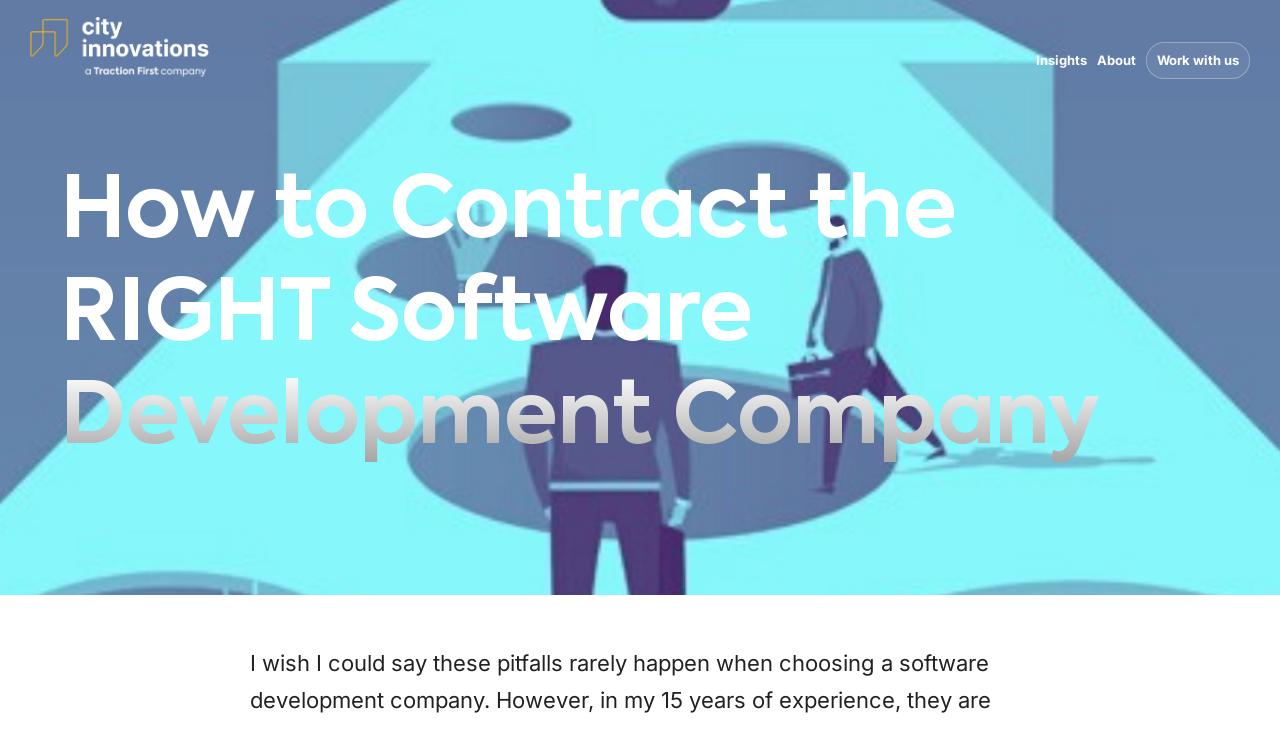

--- FILE ---
content_type: text/html; charset=UTF-8
request_url: https://cityinnovations.com/how-to-contract-the-right-software-development-company/
body_size: 19099
content:
<!doctype html><html lang="en-US"><head><meta charset="UTF-8"><meta name="viewport" content="width=device-width, initial-scale=1"><link rel="profile" href="https://gmpg.org/xfn/11"><meta name='robots' content='index, follow, max-image-preview:large, max-snippet:-1, max-video-preview:-1' /><style>img:is([sizes="auto" i], [sizes^="auto," i]) { contain-intrinsic-size: 3000px 1500px }</style><link media="all" href="https://cityinnovations.com/wp-content/cache/autoptimize/css/autoptimize_a352f2e302c62b44e5dce7cdb2fd477a.css" rel="stylesheet"><title>How to Contract the RIGHT Software Development Company | City Innovations</title><meta name="description" content="Choosing the right software development company is hard and there are common pitfalls to avoid. We go through five right here in this blog post!" /><link rel="canonical" href="https://cityinnovations.com/how-to-contract-the-right-software-development-company/" /><meta property="og:locale" content="en_US" /><meta property="og:type" content="article" /><meta property="og:title" content="How to Contract the RIGHT Software Development Company | City Innovations" /><meta property="og:description" content="Choosing the right software development company is hard and there are common pitfalls to avoid. We go through five right here in this blog post!" /><meta property="og:url" content="https://cityinnovations.com/how-to-contract-the-right-software-development-company/" /><meta property="og:site_name" content="City Innovations" /><meta property="article:publisher" content="https://www.facebook.com/cityinnovationlabs/" /><meta property="article:published_time" content="2020-05-06T04:13:00+00:00" /><meta property="article:modified_time" content="2023-08-31T15:21:43+00:00" /><meta property="og:image" content="https://cityinnovations.com/wp-content/uploads/2020/03/Untitled-design-22.png" /><meta property="og:image:width" content="1080" /><meta property="og:image:height" content="1080" /><meta property="og:image:type" content="image/png" /><meta name="author" content="Greg Hayes" /><meta name="twitter:card" content="summary_large_image" /><meta name="twitter:creator" content="@cityinnovation" /><meta name="twitter:site" content="@cityinnovation" /><meta name="twitter:label1" content="Written by" /><meta name="twitter:data1" content="Greg Hayes" /><meta name="twitter:label2" content="Est. reading time" /><meta name="twitter:data2" content="4 minutes" /> <script type="application/ld+json" class="yoast-schema-graph">{"@context":"https://schema.org","@graph":[{"@type":"Article","@id":"https://cityinnovations.com/how-to-contract-the-right-software-development-company/#article","isPartOf":{"@id":"https://cityinnovations.com/how-to-contract-the-right-software-development-company/"},"author":{"name":"Greg Hayes","@id":"https://cityinnovations.com/#/schema/person/b8286177a004296a25b71f170f9a9ccb"},"headline":"How to Contract the RIGHT Software Development Company","datePublished":"2020-05-06T04:13:00+00:00","dateModified":"2023-08-31T15:21:43+00:00","mainEntityOfPage":{"@id":"https://cityinnovations.com/how-to-contract-the-right-software-development-company/"},"wordCount":846,"commentCount":0,"publisher":{"@id":"https://cityinnovations.com/#organization"},"image":{"@id":"https://cityinnovations.com/how-to-contract-the-right-software-development-company/#primaryimage"},"thumbnailUrl":"https://cityinnovations.com/wp-content/uploads/2020/03/Untitled-design-22.png","keywords":["software development","software development company"],"articleSection":["Articles","Development","Software"],"inLanguage":"en-US","potentialAction":[{"@type":"CommentAction","name":"Comment","target":["https://cityinnovations.com/how-to-contract-the-right-software-development-company/#respond"]}]},{"@type":"WebPage","@id":"https://cityinnovations.com/how-to-contract-the-right-software-development-company/","url":"https://cityinnovations.com/how-to-contract-the-right-software-development-company/","name":"How to Contract the RIGHT Software Development Company | City Innovations","isPartOf":{"@id":"https://cityinnovations.com/#website"},"primaryImageOfPage":{"@id":"https://cityinnovations.com/how-to-contract-the-right-software-development-company/#primaryimage"},"image":{"@id":"https://cityinnovations.com/how-to-contract-the-right-software-development-company/#primaryimage"},"thumbnailUrl":"https://cityinnovations.com/wp-content/uploads/2020/03/Untitled-design-22.png","datePublished":"2020-05-06T04:13:00+00:00","dateModified":"2023-08-31T15:21:43+00:00","description":"Choosing the right software development company is hard and there are common pitfalls to avoid. We go through five right here in this blog post!","breadcrumb":{"@id":"https://cityinnovations.com/how-to-contract-the-right-software-development-company/#breadcrumb"},"inLanguage":"en-US","potentialAction":[{"@type":"ReadAction","target":["https://cityinnovations.com/how-to-contract-the-right-software-development-company/"]}]},{"@type":"ImageObject","inLanguage":"en-US","@id":"https://cityinnovations.com/how-to-contract-the-right-software-development-company/#primaryimage","url":"https://cityinnovations.com/wp-content/uploads/2020/03/Untitled-design-22.png","contentUrl":"https://cityinnovations.com/wp-content/uploads/2020/03/Untitled-design-22.png","width":1080,"height":1080,"caption":"Contracting the right software development company is important and it is essential to know the pitfalls you could be up against."},{"@type":"BreadcrumbList","@id":"https://cityinnovations.com/how-to-contract-the-right-software-development-company/#breadcrumb","itemListElement":[{"@type":"ListItem","position":1,"name":"Development","item":"https://cityinnovations.com/category/development/"},{"@type":"ListItem","position":2,"name":"How to Contract the RIGHT Software Development Company"}]},{"@type":"WebSite","@id":"https://cityinnovations.com/#website","url":"https://cityinnovations.com/","name":"City Innovations","description":"A Product Innovation and Venture Studio","publisher":{"@id":"https://cityinnovations.com/#organization"},"potentialAction":[{"@type":"SearchAction","target":{"@type":"EntryPoint","urlTemplate":"https://cityinnovations.com/?s={search_term_string}"},"query-input":{"@type":"PropertyValueSpecification","valueRequired":true,"valueName":"search_term_string"}}],"inLanguage":"en-US"},{"@type":"Organization","@id":"https://cityinnovations.com/#organization","name":"City Innovation Labs","url":"https://cityinnovations.com/","logo":{"@type":"ImageObject","inLanguage":"en-US","@id":"https://cityinnovations.com/#/schema/logo/image/","url":"https://cityinnovations.com/wp-content/uploads/2019/10/city-innovation-labs-logo-white.svg","contentUrl":"https://cityinnovations.com/wp-content/uploads/2019/10/city-innovation-labs-logo-white.svg","width":1,"height":1,"caption":"City Innovation Labs"},"image":{"@id":"https://cityinnovations.com/#/schema/logo/image/"},"sameAs":["https://www.facebook.com/cityinnovationlabs/","https://x.com/cityinnovation","https://www.instagram.com/cityinnovationlabs/","https://www.linkedin.com/company/cityinnovationlabs","https://www.youtube.com/channel/UCQQ1LMP4O2l6f0vsLCvsduA"]},{"@type":"Person","@id":"https://cityinnovations.com/#/schema/person/b8286177a004296a25b71f170f9a9ccb","name":"Greg Hayes","image":{"@type":"ImageObject","inLanguage":"en-US","@id":"https://cityinnovations.com/#/schema/person/image/","url":"https://secure.gravatar.com/avatar/e936a3b4442e8f614f59137f9a5ac93799bb8ca9e83f8c99dbbca9bcb473edf3?s=96&d=mm&r=g","contentUrl":"https://secure.gravatar.com/avatar/e936a3b4442e8f614f59137f9a5ac93799bb8ca9e83f8c99dbbca9bcb473edf3?s=96&d=mm&r=g","caption":"Greg Hayes"},"url":"https://cityinnovations.com/author/greg/"}]}</script> <link rel='dns-prefetch' href='//js.hs-scripts.com' /><link rel='dns-prefetch' href='//www.googletagmanager.com' /><link rel="alternate" type="application/rss+xml" title="City Innovations &raquo; Feed" href="https://cityinnovations.com/feed/" /><link rel="alternate" type="application/rss+xml" title="City Innovations &raquo; Comments Feed" href="https://cityinnovations.com/comments/feed/" /><link rel="alternate" type="application/rss+xml" title="City Innovations &raquo; How to Contract the RIGHT Software Development Company Comments Feed" href="https://cityinnovations.com/how-to-contract-the-right-software-development-company/feed/" /> <script>window._wpemojiSettings = {"baseUrl":"https:\/\/s.w.org\/images\/core\/emoji\/16.0.1\/72x72\/","ext":".png","svgUrl":"https:\/\/s.w.org\/images\/core\/emoji\/16.0.1\/svg\/","svgExt":".svg","source":{"concatemoji":"https:\/\/cityinnovations.com\/wp-includes\/js\/wp-emoji-release.min.js?ver=6.8.3"}};
/*! This file is auto-generated */
!function(s,n){var o,i,e;function c(e){try{var t={supportTests:e,timestamp:(new Date).valueOf()};sessionStorage.setItem(o,JSON.stringify(t))}catch(e){}}function p(e,t,n){e.clearRect(0,0,e.canvas.width,e.canvas.height),e.fillText(t,0,0);var t=new Uint32Array(e.getImageData(0,0,e.canvas.width,e.canvas.height).data),a=(e.clearRect(0,0,e.canvas.width,e.canvas.height),e.fillText(n,0,0),new Uint32Array(e.getImageData(0,0,e.canvas.width,e.canvas.height).data));return t.every(function(e,t){return e===a[t]})}function u(e,t){e.clearRect(0,0,e.canvas.width,e.canvas.height),e.fillText(t,0,0);for(var n=e.getImageData(16,16,1,1),a=0;a<n.data.length;a++)if(0!==n.data[a])return!1;return!0}function f(e,t,n,a){switch(t){case"flag":return n(e,"\ud83c\udff3\ufe0f\u200d\u26a7\ufe0f","\ud83c\udff3\ufe0f\u200b\u26a7\ufe0f")?!1:!n(e,"\ud83c\udde8\ud83c\uddf6","\ud83c\udde8\u200b\ud83c\uddf6")&&!n(e,"\ud83c\udff4\udb40\udc67\udb40\udc62\udb40\udc65\udb40\udc6e\udb40\udc67\udb40\udc7f","\ud83c\udff4\u200b\udb40\udc67\u200b\udb40\udc62\u200b\udb40\udc65\u200b\udb40\udc6e\u200b\udb40\udc67\u200b\udb40\udc7f");case"emoji":return!a(e,"\ud83e\udedf")}return!1}function g(e,t,n,a){var r="undefined"!=typeof WorkerGlobalScope&&self instanceof WorkerGlobalScope?new OffscreenCanvas(300,150):s.createElement("canvas"),o=r.getContext("2d",{willReadFrequently:!0}),i=(o.textBaseline="top",o.font="600 32px Arial",{});return e.forEach(function(e){i[e]=t(o,e,n,a)}),i}function t(e){var t=s.createElement("script");t.src=e,t.defer=!0,s.head.appendChild(t)}"undefined"!=typeof Promise&&(o="wpEmojiSettingsSupports",i=["flag","emoji"],n.supports={everything:!0,everythingExceptFlag:!0},e=new Promise(function(e){s.addEventListener("DOMContentLoaded",e,{once:!0})}),new Promise(function(t){var n=function(){try{var e=JSON.parse(sessionStorage.getItem(o));if("object"==typeof e&&"number"==typeof e.timestamp&&(new Date).valueOf()<e.timestamp+604800&&"object"==typeof e.supportTests)return e.supportTests}catch(e){}return null}();if(!n){if("undefined"!=typeof Worker&&"undefined"!=typeof OffscreenCanvas&&"undefined"!=typeof URL&&URL.createObjectURL&&"undefined"!=typeof Blob)try{var e="postMessage("+g.toString()+"("+[JSON.stringify(i),f.toString(),p.toString(),u.toString()].join(",")+"));",a=new Blob([e],{type:"text/javascript"}),r=new Worker(URL.createObjectURL(a),{name:"wpTestEmojiSupports"});return void(r.onmessage=function(e){c(n=e.data),r.terminate(),t(n)})}catch(e){}c(n=g(i,f,p,u))}t(n)}).then(function(e){for(var t in e)n.supports[t]=e[t],n.supports.everything=n.supports.everything&&n.supports[t],"flag"!==t&&(n.supports.everythingExceptFlag=n.supports.everythingExceptFlag&&n.supports[t]);n.supports.everythingExceptFlag=n.supports.everythingExceptFlag&&!n.supports.flag,n.DOMReady=!1,n.readyCallback=function(){n.DOMReady=!0}}).then(function(){return e}).then(function(){var e;n.supports.everything||(n.readyCallback(),(e=n.source||{}).concatemoji?t(e.concatemoji):e.wpemoji&&e.twemoji&&(t(e.twemoji),t(e.wpemoji)))}))}((window,document),window._wpemojiSettings);</script> <style id='wp-emoji-styles-inline-css'>img.wp-smiley, img.emoji {
		display: inline !important;
		border: none !important;
		box-shadow: none !important;
		height: 1em !important;
		width: 1em !important;
		margin: 0 0.07em !important;
		vertical-align: -0.1em !important;
		background: none !important;
		padding: 0 !important;
	}</style><style id='classic-theme-styles-inline-css'>/*! This file is auto-generated */
.wp-block-button__link{color:#fff;background-color:#32373c;border-radius:9999px;box-shadow:none;text-decoration:none;padding:calc(.667em + 2px) calc(1.333em + 2px);font-size:1.125em}.wp-block-file__button{background:#32373c;color:#fff;text-decoration:none}</style><style id='global-styles-inline-css'>:root{--wp--preset--aspect-ratio--square: 1;--wp--preset--aspect-ratio--4-3: 4/3;--wp--preset--aspect-ratio--3-4: 3/4;--wp--preset--aspect-ratio--3-2: 3/2;--wp--preset--aspect-ratio--2-3: 2/3;--wp--preset--aspect-ratio--16-9: 16/9;--wp--preset--aspect-ratio--9-16: 9/16;--wp--preset--color--black: #000000;--wp--preset--color--cyan-bluish-gray: #abb8c3;--wp--preset--color--white: #ffffff;--wp--preset--color--pale-pink: #f78da7;--wp--preset--color--vivid-red: #cf2e2e;--wp--preset--color--luminous-vivid-orange: #ff6900;--wp--preset--color--luminous-vivid-amber: #fcb900;--wp--preset--color--light-green-cyan: #7bdcb5;--wp--preset--color--vivid-green-cyan: #00d084;--wp--preset--color--pale-cyan-blue: #8ed1fc;--wp--preset--color--vivid-cyan-blue: #0693e3;--wp--preset--color--vivid-purple: #9b51e0;--wp--preset--gradient--vivid-cyan-blue-to-vivid-purple: linear-gradient(135deg,rgba(6,147,227,1) 0%,rgb(155,81,224) 100%);--wp--preset--gradient--light-green-cyan-to-vivid-green-cyan: linear-gradient(135deg,rgb(122,220,180) 0%,rgb(0,208,130) 100%);--wp--preset--gradient--luminous-vivid-amber-to-luminous-vivid-orange: linear-gradient(135deg,rgba(252,185,0,1) 0%,rgba(255,105,0,1) 100%);--wp--preset--gradient--luminous-vivid-orange-to-vivid-red: linear-gradient(135deg,rgba(255,105,0,1) 0%,rgb(207,46,46) 100%);--wp--preset--gradient--very-light-gray-to-cyan-bluish-gray: linear-gradient(135deg,rgb(238,238,238) 0%,rgb(169,184,195) 100%);--wp--preset--gradient--cool-to-warm-spectrum: linear-gradient(135deg,rgb(74,234,220) 0%,rgb(151,120,209) 20%,rgb(207,42,186) 40%,rgb(238,44,130) 60%,rgb(251,105,98) 80%,rgb(254,248,76) 100%);--wp--preset--gradient--blush-light-purple: linear-gradient(135deg,rgb(255,206,236) 0%,rgb(152,150,240) 100%);--wp--preset--gradient--blush-bordeaux: linear-gradient(135deg,rgb(254,205,165) 0%,rgb(254,45,45) 50%,rgb(107,0,62) 100%);--wp--preset--gradient--luminous-dusk: linear-gradient(135deg,rgb(255,203,112) 0%,rgb(199,81,192) 50%,rgb(65,88,208) 100%);--wp--preset--gradient--pale-ocean: linear-gradient(135deg,rgb(255,245,203) 0%,rgb(182,227,212) 50%,rgb(51,167,181) 100%);--wp--preset--gradient--electric-grass: linear-gradient(135deg,rgb(202,248,128) 0%,rgb(113,206,126) 100%);--wp--preset--gradient--midnight: linear-gradient(135deg,rgb(2,3,129) 0%,rgb(40,116,252) 100%);--wp--preset--font-size--small: 13px;--wp--preset--font-size--medium: 20px;--wp--preset--font-size--large: 36px;--wp--preset--font-size--x-large: 42px;--wp--preset--spacing--20: 0.44rem;--wp--preset--spacing--30: 0.67rem;--wp--preset--spacing--40: 1rem;--wp--preset--spacing--50: 1.5rem;--wp--preset--spacing--60: 2.25rem;--wp--preset--spacing--70: 3.38rem;--wp--preset--spacing--80: 5.06rem;--wp--preset--shadow--natural: 6px 6px 9px rgba(0, 0, 0, 0.2);--wp--preset--shadow--deep: 12px 12px 50px rgba(0, 0, 0, 0.4);--wp--preset--shadow--sharp: 6px 6px 0px rgba(0, 0, 0, 0.2);--wp--preset--shadow--outlined: 6px 6px 0px -3px rgba(255, 255, 255, 1), 6px 6px rgba(0, 0, 0, 1);--wp--preset--shadow--crisp: 6px 6px 0px rgba(0, 0, 0, 1);}:where(.is-layout-flex){gap: 0.5em;}:where(.is-layout-grid){gap: 0.5em;}body .is-layout-flex{display: flex;}.is-layout-flex{flex-wrap: wrap;align-items: center;}.is-layout-flex > :is(*, div){margin: 0;}body .is-layout-grid{display: grid;}.is-layout-grid > :is(*, div){margin: 0;}:where(.wp-block-columns.is-layout-flex){gap: 2em;}:where(.wp-block-columns.is-layout-grid){gap: 2em;}:where(.wp-block-post-template.is-layout-flex){gap: 1.25em;}:where(.wp-block-post-template.is-layout-grid){gap: 1.25em;}.has-black-color{color: var(--wp--preset--color--black) !important;}.has-cyan-bluish-gray-color{color: var(--wp--preset--color--cyan-bluish-gray) !important;}.has-white-color{color: var(--wp--preset--color--white) !important;}.has-pale-pink-color{color: var(--wp--preset--color--pale-pink) !important;}.has-vivid-red-color{color: var(--wp--preset--color--vivid-red) !important;}.has-luminous-vivid-orange-color{color: var(--wp--preset--color--luminous-vivid-orange) !important;}.has-luminous-vivid-amber-color{color: var(--wp--preset--color--luminous-vivid-amber) !important;}.has-light-green-cyan-color{color: var(--wp--preset--color--light-green-cyan) !important;}.has-vivid-green-cyan-color{color: var(--wp--preset--color--vivid-green-cyan) !important;}.has-pale-cyan-blue-color{color: var(--wp--preset--color--pale-cyan-blue) !important;}.has-vivid-cyan-blue-color{color: var(--wp--preset--color--vivid-cyan-blue) !important;}.has-vivid-purple-color{color: var(--wp--preset--color--vivid-purple) !important;}.has-black-background-color{background-color: var(--wp--preset--color--black) !important;}.has-cyan-bluish-gray-background-color{background-color: var(--wp--preset--color--cyan-bluish-gray) !important;}.has-white-background-color{background-color: var(--wp--preset--color--white) !important;}.has-pale-pink-background-color{background-color: var(--wp--preset--color--pale-pink) !important;}.has-vivid-red-background-color{background-color: var(--wp--preset--color--vivid-red) !important;}.has-luminous-vivid-orange-background-color{background-color: var(--wp--preset--color--luminous-vivid-orange) !important;}.has-luminous-vivid-amber-background-color{background-color: var(--wp--preset--color--luminous-vivid-amber) !important;}.has-light-green-cyan-background-color{background-color: var(--wp--preset--color--light-green-cyan) !important;}.has-vivid-green-cyan-background-color{background-color: var(--wp--preset--color--vivid-green-cyan) !important;}.has-pale-cyan-blue-background-color{background-color: var(--wp--preset--color--pale-cyan-blue) !important;}.has-vivid-cyan-blue-background-color{background-color: var(--wp--preset--color--vivid-cyan-blue) !important;}.has-vivid-purple-background-color{background-color: var(--wp--preset--color--vivid-purple) !important;}.has-black-border-color{border-color: var(--wp--preset--color--black) !important;}.has-cyan-bluish-gray-border-color{border-color: var(--wp--preset--color--cyan-bluish-gray) !important;}.has-white-border-color{border-color: var(--wp--preset--color--white) !important;}.has-pale-pink-border-color{border-color: var(--wp--preset--color--pale-pink) !important;}.has-vivid-red-border-color{border-color: var(--wp--preset--color--vivid-red) !important;}.has-luminous-vivid-orange-border-color{border-color: var(--wp--preset--color--luminous-vivid-orange) !important;}.has-luminous-vivid-amber-border-color{border-color: var(--wp--preset--color--luminous-vivid-amber) !important;}.has-light-green-cyan-border-color{border-color: var(--wp--preset--color--light-green-cyan) !important;}.has-vivid-green-cyan-border-color{border-color: var(--wp--preset--color--vivid-green-cyan) !important;}.has-pale-cyan-blue-border-color{border-color: var(--wp--preset--color--pale-cyan-blue) !important;}.has-vivid-cyan-blue-border-color{border-color: var(--wp--preset--color--vivid-cyan-blue) !important;}.has-vivid-purple-border-color{border-color: var(--wp--preset--color--vivid-purple) !important;}.has-vivid-cyan-blue-to-vivid-purple-gradient-background{background: var(--wp--preset--gradient--vivid-cyan-blue-to-vivid-purple) !important;}.has-light-green-cyan-to-vivid-green-cyan-gradient-background{background: var(--wp--preset--gradient--light-green-cyan-to-vivid-green-cyan) !important;}.has-luminous-vivid-amber-to-luminous-vivid-orange-gradient-background{background: var(--wp--preset--gradient--luminous-vivid-amber-to-luminous-vivid-orange) !important;}.has-luminous-vivid-orange-to-vivid-red-gradient-background{background: var(--wp--preset--gradient--luminous-vivid-orange-to-vivid-red) !important;}.has-very-light-gray-to-cyan-bluish-gray-gradient-background{background: var(--wp--preset--gradient--very-light-gray-to-cyan-bluish-gray) !important;}.has-cool-to-warm-spectrum-gradient-background{background: var(--wp--preset--gradient--cool-to-warm-spectrum) !important;}.has-blush-light-purple-gradient-background{background: var(--wp--preset--gradient--blush-light-purple) !important;}.has-blush-bordeaux-gradient-background{background: var(--wp--preset--gradient--blush-bordeaux) !important;}.has-luminous-dusk-gradient-background{background: var(--wp--preset--gradient--luminous-dusk) !important;}.has-pale-ocean-gradient-background{background: var(--wp--preset--gradient--pale-ocean) !important;}.has-electric-grass-gradient-background{background: var(--wp--preset--gradient--electric-grass) !important;}.has-midnight-gradient-background{background: var(--wp--preset--gradient--midnight) !important;}.has-small-font-size{font-size: var(--wp--preset--font-size--small) !important;}.has-medium-font-size{font-size: var(--wp--preset--font-size--medium) !important;}.has-large-font-size{font-size: var(--wp--preset--font-size--large) !important;}.has-x-large-font-size{font-size: var(--wp--preset--font-size--x-large) !important;}
:where(.wp-block-post-template.is-layout-flex){gap: 1.25em;}:where(.wp-block-post-template.is-layout-grid){gap: 1.25em;}
:where(.wp-block-columns.is-layout-flex){gap: 2em;}:where(.wp-block-columns.is-layout-grid){gap: 2em;}
:root :where(.wp-block-pullquote){font-size: 1.5em;line-height: 1.6;}</style><style id='dominant-color-styles-inline-css'>img[data-dominant-color]:not(.has-transparency) { background-color: var(--dominant-color); }</style><style id='elementor-frontend-inline-css'>.elementor-1167 .elementor-element.elementor-element-3fa490e:not(.elementor-motion-effects-element-type-background), .elementor-1167 .elementor-element.elementor-element-3fa490e > .elementor-motion-effects-container > .elementor-motion-effects-layer{background-image:url("https://cityinnovations.com/wp-content/uploads/2020/03/Untitled-design-22.png");}</style><link rel='stylesheet' id='elementor-post-2784-css' href='https://cityinnovations.com/wp-content/cache/autoptimize/css/autoptimize_single_1d9774ea2b5e617ef63014f577a9456b.css?ver=1762298207' media='all' /><link rel='stylesheet' id='elementor-post-3617-css' href='https://cityinnovations.com/wp-content/cache/autoptimize/css/autoptimize_single_214b6a09d4bf738a31b1cf92da7b4c18.css?ver=1762298208' media='all' /><link rel='stylesheet' id='elementor-post-5074-css' href='https://cityinnovations.com/wp-content/cache/autoptimize/css/autoptimize_single_a8089265e3e20373e46063038bdaff17.css?ver=1762298208' media='all' /><link rel='stylesheet' id='elementor-post-1167-css' href='https://cityinnovations.com/wp-content/cache/autoptimize/css/autoptimize_single_96d10fb970d987f73611e43d426586ae.css?ver=1762298319' media='all' /><link rel='stylesheet' id='elementor-gf-local-inter-css' href='https://cityinnovations.com/wp-content/cache/autoptimize/css/autoptimize_single_d0cd188d2686bc9b20ed6af68a6e9d9e.css?ver=1742252909' media='all' /> <script src="https://cityinnovations.com/wp-includes/js/jquery/jquery.min.js?ver=3.7.1" id="jquery-core-js"></script> 
 <script src="https://www.googletagmanager.com/gtag/js?id=GT-TW5DQH" id="google_gtagjs-js" async></script> <script id="google_gtagjs-js-after">window.dataLayer = window.dataLayer || [];function gtag(){dataLayer.push(arguments);}
gtag("set","linker",{"domains":["cityinnovations.com"]});
gtag("js", new Date());
gtag("set", "developer_id.dZTNiMT", true);
gtag("config", "GT-TW5DQH");</script> <link rel="https://api.w.org/" href="https://cityinnovations.com/wp-json/" /><link rel="alternate" title="JSON" type="application/json" href="https://cityinnovations.com/wp-json/wp/v2/posts/2939" /><link rel="EditURI" type="application/rsd+xml" title="RSD" href="https://cityinnovations.com/xmlrpc.php?rsd" /><link rel='shortlink' href='https://cityinnovations.com/?p=2939' /><link rel="alternate" title="oEmbed (JSON)" type="application/json+oembed" href="https://cityinnovations.com/wp-json/oembed/1.0/embed?url=https%3A%2F%2Fcityinnovations.com%2Fhow-to-contract-the-right-software-development-company%2F" /><link rel="alternate" title="oEmbed (XML)" type="text/xml+oembed" href="https://cityinnovations.com/wp-json/oembed/1.0/embed?url=https%3A%2F%2Fcityinnovations.com%2Fhow-to-contract-the-right-software-development-company%2F&#038;format=xml" /><meta name="generator" content="Site Kit by Google 1.165.0" />  <script type="text/javascript" class="hsq-set-content-id" data-content-id="blog-post">var _hsq = _hsq || [];
				_hsq.push(["setContentType", "blog-post"]);</script> <meta name="generator" content="Performance Lab 2.7.0; modules: images/dominant-color-images, images/webp-support, images/webp-uploads"> <script>document.documentElement.className += " js";</script> <meta name="generator" content="Elementor 3.32.5; features: additional_custom_breakpoints; settings: css_print_method-external, google_font-enabled, font_display-auto">  <script>(function(h,o,t,j,a,r){
        h.hj=h.hj||function(){(h.hj.q=h.hj.q||[]).push(arguments)};
        h._hjSettings={hjid:5250401,hjsv:6};
        a=o.getElementsByTagName('head')[0];
        r=o.createElement('script');r.async=1;
        r.src=t+h._hjSettings.hjid+j+h._hjSettings.hjsv;
        a.appendChild(r);
    })(window,document,'https://static.hotjar.com/c/hotjar-','.js?sv=');</script> <style>.e-con.e-parent:nth-of-type(n+4):not(.e-lazyloaded):not(.e-no-lazyload),
				.e-con.e-parent:nth-of-type(n+4):not(.e-lazyloaded):not(.e-no-lazyload) * {
					background-image: none !important;
				}
				@media screen and (max-height: 1024px) {
					.e-con.e-parent:nth-of-type(n+3):not(.e-lazyloaded):not(.e-no-lazyload),
					.e-con.e-parent:nth-of-type(n+3):not(.e-lazyloaded):not(.e-no-lazyload) * {
						background-image: none !important;
					}
				}
				@media screen and (max-height: 640px) {
					.e-con.e-parent:nth-of-type(n+2):not(.e-lazyloaded):not(.e-no-lazyload),
					.e-con.e-parent:nth-of-type(n+2):not(.e-lazyloaded):not(.e-no-lazyload) * {
						background-image: none !important;
					}
				}</style> <script>( function( w, d, s, l, i ) {
				w[l] = w[l] || [];
				w[l].push( {'gtm.start': new Date().getTime(), event: 'gtm.js'} );
				var f = d.getElementsByTagName( s )[0],
					j = d.createElement( s ), dl = l != 'dataLayer' ? '&l=' + l : '';
				j.async = true;
				j.src = 'https://www.googletagmanager.com/gtm.js?id=' + i + dl;
				f.parentNode.insertBefore( j, f );
			} )( window, document, 'script', 'dataLayer', 'GTM-KXZTP8Z' );</script> <link rel="icon" href="https://cityinnovations.com/wp-content/uploads/2023/07/cropped-city-fav-32x32.png" sizes="32x32" /><link rel="icon" href="https://cityinnovations.com/wp-content/uploads/2023/07/cropped-city-fav-192x192.png" sizes="192x192" /><link rel="apple-touch-icon" href="https://cityinnovations.com/wp-content/uploads/2023/07/cropped-city-fav-180x180.png" /><meta name="msapplication-TileImage" content="https://cityinnovations.com/wp-content/uploads/2023/07/cropped-city-fav-270x270.png" /><style id="wp-custom-css">#header .menu-nolink {
    cursor: default;
}

h1.entry-title, header.page-header {
    display: none;
}

.page-content {
    overflow: hidden;
}

.elementor-text-editor li,
.elementor-widget-text-editor li {
    padding-bottom: 20px;
}

#header.elementor-sticky--effects {
    transition: 250ms;
}

@media (max-width: 1500px) {
    .jet-menu .jet-menu-item .top-level-link {
        font-size: 15px !important;
        padding-right: 15px !important;
    }
	#header .menu-cta a.top-level-link {
    padding: 4px 10px !important;
}
}

@media (max-width: 1280px) {
    .jet-menu .jet-menu-item .top-level-link {
        font-size: 13px !important;
        padding-right: 10px !important;
    }
		#header .menu-cta a.top-level-link {
    padding: 4px 10px !important;
}
}

@media (max-width: 1090px) {
    .jet-menu .jet-menu-item .top-level-link {
        font-size: 11px !important;
    }
}

h1.elementor-heading-title {
    padding: 3px 0;
}

#header .logo {
    transition: 250ms;
}

#header .logo_sticky {
    opacity: 0 !important;
    transition: 250ms;
}

#header.elementor-sticky--effects .logo_sticky {
    opacity: 1 !important;
}

#header.elementor-sticky--effects .logo {
    opacity: 0 !important;
    transition: 200ms;
}

#header .jet-menu-item:hover > .top-level-link {
	transition: .2s;
}

#header .menu-cta a.top-level-link {
    padding: 8px 16px;
    background: rgba(255, 255, 255, 0.06);
    border: 1px solid rgba(255, 255, 255, 0.3);
    backdrop-filter: blur(4px);
	-webkit-backdrop-filter: blur(4px);
    border-radius: 100px;
    transition: .2s;
}

#header .menu-cta:hover a.top-level-link {
    border: 1px solid rgba(255, 255, 255, 0.8);
}

#header .menu-cta:hover a.top-level-link {
    color: #fff !important;
}

#header.elementor-sticky--effects  .menu-cta {
    border-left: solid 1px #000;
}


#header.elementor-sticky--effects .jet-menu-title {
    color: #000;
}


#header.elementor-sticky--effects .jet-current-menu-item .jet-menu-title {
    color: #F4B80D !important;
}

#header.elementor-sticky--effects .menu-cta a.top-level-link {
    padding: 3px 16px !important;
}

  .jet-menu {
    padding-top: 6px;
}

#header.elementor-sticky.elementor-sticky--active.elementor-section--handles-inside.elementor-sticky--effects {
margin-top: -18px !important;
    background-color: rgba(0,0,0,0.8);
    backdrop-filter: saturate(200%) blur(20px);
	-webkit-backdrop-filter: saturate(200%) blur(20px);
    height: 79px;
    border-bottom: solid 1px #000;
    padding: 0 10px;
}

#header.elementor-sticky--effects .elementor-widget-jet-mega-menu {
    margin: 0;
}



#header .jet-sub-mega-menu {
    margin: 30px 0 !important;
    left: 0;
    right: 0;
    border-radius: 16px;
    box-shadow: 0 22px 45px rgb(0 0 0 / 20%) !important;
}

#header .jet-dropdown-arrow {
    display: none !important;
}


#header.elementor-sticky.elementor-sticky--active.elementor-section--handles-inside.elementor-sticky--effects .elementor-container {
    min-height: 78px;
}

#header.elementor-sticky.elementor-sticky--active.elementor-section--handles-inside.elementor-sticky--effects .elementor-widget-image {
    margin-bottom: -13px;
}

#header.elementor-sticky.elementor-sticky--active.elementor-section--handles-inside.elementor-sticky--effects .elementor-widget-jet-mega-menu {
    margin: 14px 0 0;
}

#header.elementor-sticky--effects .jet-menu-title {
    color: #fff;
	transition: .2s;
}

#header.elementor-sticky--effects .menu-cta .jet-menu-title:hover {
    color: #fff;
}

#header.elementor-sticky--effects .jet-menu-title:hover {
    color: #FFFFFF8A;
}


#header.elementor-sticky--effects .menu-cta {
    border: none;
}

@media (max-width: 1024px) {
	
	#header.elementor-sticky.elementor-sticky--active.elementor-section--handles-inside.elementor-sticky--effects {
    margin-top: 0 !important;
    height: 70px;
		padding: 10px 20px 10px 20px !important;
}
	
	#header.elementor-sticky.elementor-sticky--active.elementor-section--handles-inside.elementor-sticky--effects .elementor-widget-image {
    margin-top: -35px;
}

#header.elementor-sticky.elementor-sticky--active.elementor-section--handles-inside.elementor-sticky--effects .elementor-container {
    min-height: 0 !important;
}
	
	.elementor-menu-toggle.elementor-active:before {
    content: '';
    height: 180vh;
    background: rgba(0,0,0,0.6);
    width: 200vw;
    display: block;
    z-index: -1;
    position: absolute;
    left: -50vh;
    top: -50vh;
    transition: .2s;
}
	
}

@media (max-width: 767px) {
    .desktop-break {
    display: none;
}
}</style></head><body class="wp-singular post-template-default single single-post postid-2939 single-format-standard wp-custom-logo wp-theme-hello-elementor jet-desktop-menu-active elementor-default elementor-kit-2784 elementor-page-1167"> <noscript> <iframe src="https://www.googletagmanager.com/ns.html?id=GTM-KXZTP8Z" height="0" width="0" style="display:none;visibility:hidden"></iframe> </noscript> <a class="skip-link screen-reader-text" href="#content"> Skip to content</a><header data-elementor-type="header" data-elementor-id="3617" class="elementor elementor-3617 elementor-location-header" data-elementor-post-type="elementor_library"><div class="elementor-section elementor-top-section elementor-element elementor-element-34404bed elementor-section-height-min-height elementor-section-content-space-between elementor-section-full_width elementor-section-height-default elementor-section-items-middle" data-id="34404bed" data-element_type="section" id="header" data-settings="{&quot;animation&quot;:&quot;none&quot;,&quot;sticky&quot;:&quot;top&quot;,&quot;sticky_effects_offset&quot;:50,&quot;sticky_on&quot;:[&quot;desktop&quot;,&quot;tablet&quot;,&quot;mobile&quot;],&quot;sticky_offset&quot;:0,&quot;sticky_anchor_link_offset&quot;:0}"><div class="elementor-container elementor-column-gap-no"><div class="elementor-column elementor-col-100 elementor-top-column elementor-element elementor-element-41235535" data-id="41235535" data-element_type="column"><div class="elementor-widget-wrap elementor-element-populated"><div class="elementor-element elementor-element-14ea8b5d elementor-widget elementor-widget-image" data-id="14ea8b5d" data-element_type="widget" data-widget_type="image.default"><div class="elementor-widget-container"> <a href="https://cityinnovations.com"> <img fetchpriority="high" width="763" height="258" src="https://cityinnovations.com/wp-content/uploads/2020/10/city-innovations-logo-with-tagline.png" class="attachment-full size-full wp-image-5881 has-transparency" alt="City Innovations Logo" srcset="https://cityinnovations.com/wp-content/uploads/2020/10/city-innovations-logo-with-tagline.png 763w, https://cityinnovations.com/wp-content/uploads/2020/10/city-innovations-logo-with-tagline-300x101.png 300w" sizes="(max-width: 763px) 100vw, 763px" data-has-transparency="true" data-dominant-color="fef8e9" style="--dominant-color: #fef8e9" /> </a></div></div><div class="elementor-element elementor-element-ba67e50 elementor-widget__width-auto elementor-hidden-tablet elementor-hidden-mobile elementor-widget elementor-widget-jet-mega-menu" data-id="ba67e50" data-element_type="widget" data-widget_type="jet-mega-menu.default"><div class="elementor-widget-container"><div class="menu-header-right-container"><div class="jet-menu-container"><div class="jet-menu-inner"><ul class="jet-menu jet-menu--animation-type-fade"><li id="jet-menu-item-5399" class="jet-menu-item jet-menu-item-type-custom jet-menu-item-object-custom jet-no-roll-up jet-mega-menu-item jet-regular-item jet-menu-item-has-children jet-menu-item-5399"><a href="/insights" class="top-level-link"><div class="jet-menu-item-wrapper"><div class="jet-menu-title">Insights</div><i class="jet-dropdown-arrow fa fa-angle-down"></i></div></a><div class="jet-sub-mega-menu" data-template-id="5542"><div data-elementor-type="wp-post" data-elementor-id="5542" class="elementor elementor-5542" data-elementor-post-type="jet-menu"><section class="elementor-section elementor-top-section elementor-element elementor-element-ef3ad43 elementor-section-boxed elementor-section-height-default elementor-section-height-default" data-id="ef3ad43" data-element_type="section"><div class="elementor-container elementor-column-gap-default"><div class="elementor-column elementor-col-100 elementor-top-column elementor-element elementor-element-20e2d78" data-id="20e2d78" data-element_type="column"><div class="elementor-widget-wrap elementor-element-populated"><section class="elementor-section elementor-inner-section elementor-element elementor-element-ec13324 elementor-section-boxed elementor-section-height-default elementor-section-height-default" data-id="ec13324" data-element_type="section"><div class="elementor-container elementor-column-gap-default"><div class="elementor-column elementor-col-100 elementor-inner-column elementor-element elementor-element-6cf36b4" data-id="6cf36b4" data-element_type="column"><div class="elementor-widget-wrap elementor-element-populated"><div class="elementor-element elementor-element-7dcf51f elementor-cta--layout-image-left elementor-cta--skin-classic elementor-animated-content elementor-widget elementor-widget-call-to-action" data-id="7dcf51f" data-element_type="widget" data-widget_type="call-to-action.default"><div class="elementor-widget-container"> <a class="elementor-cta" href="/articles/"><div class="elementor-cta__bg-wrapper"><div class="elementor-cta__bg elementor-bg" style="background-image: url(https://cityinnovations.com/wp-content/uploads/2023/07/search-file-2.svg);" role="img" aria-label="search file 2"></div><div class="elementor-cta__bg-overlay"></div></div><div class="elementor-cta__content"><h3 class="elementor-cta__title elementor-cta__content-item elementor-content-item"> Articles</h3></div> </a></div></div><div class="elementor-element elementor-element-cc8ac0b elementor-cta--layout-image-left elementor-cta--skin-classic elementor-animated-content elementor-widget elementor-widget-call-to-action" data-id="cc8ac0b" data-element_type="widget" data-widget_type="call-to-action.default"><div class="elementor-widget-container"> <a class="elementor-cta" href="/podcast/"><div class="elementor-cta__bg-wrapper"><div class="elementor-cta__bg elementor-bg" style="background-image: url(https://cityinnovations.com/wp-content/uploads/2023/07/megaphone.svg);" role="img" aria-label="megaphone"></div><div class="elementor-cta__bg-overlay"></div></div><div class="elementor-cta__content"><h3 class="elementor-cta__title elementor-cta__content-item elementor-content-item"> Podcast</h3></div> </a></div></div><div class="elementor-element elementor-element-308129e elementor-cta--layout-image-left elementor-cta--skin-classic elementor-animated-content elementor-widget elementor-widget-call-to-action" data-id="308129e" data-element_type="widget" data-widget_type="call-to-action.default"><div class="elementor-widget-container"> <a class="elementor-cta" href="/case-studies/"><div class="elementor-cta__bg-wrapper"><div class="elementor-cta__bg elementor-bg" style="background-image: url(https://cityinnovations.com/wp-content/uploads/2023/07/award.svg);" role="img" aria-label="award"></div><div class="elementor-cta__bg-overlay"></div></div><div class="elementor-cta__content"><h3 class="elementor-cta__title elementor-cta__content-item elementor-content-item"> Case Studies</h3></div> </a></div></div><div class="elementor-element elementor-element-ac9ea96 elementor-widget-divider--view-line elementor-widget elementor-widget-divider" data-id="ac9ea96" data-element_type="widget" data-widget_type="divider.default"><div class="elementor-widget-container"><div class="elementor-divider"> <span class="elementor-divider-separator"> </span></div></div></div><div class="elementor-element elementor-element-c8af32a elementor-cta--layout-image-left elementor-cta--skin-classic elementor-animated-content elementor-widget elementor-widget-call-to-action" data-id="c8af32a" data-element_type="widget" data-widget_type="call-to-action.default"><div class="elementor-widget-container"> <a class="elementor-cta" href="/master-class-series-intrapreneurs-and-corporations/"><div class="elementor-cta__bg-wrapper"><div class="elementor-cta__bg elementor-bg" style="background-image: url(https://cityinnovations.com/wp-content/uploads/2023/07/presentation-2.svg);" role="img" aria-label="presentation 2"></div><div class="elementor-cta__bg-overlay"></div></div><div class="elementor-cta__content"><h3 class="elementor-cta__title elementor-cta__content-item elementor-content-item"> Master Class</h3><div class="elementor-cta__description elementor-cta__content-item elementor-content-item"> Intrapreneurs and Corporations</div></div> </a></div></div><div class="elementor-element elementor-element-f1ee356 elementor-cta--layout-image-left elementor-cta--skin-classic elementor-animated-content elementor-widget elementor-widget-call-to-action" data-id="f1ee356" data-element_type="widget" data-widget_type="call-to-action.default"><div class="elementor-widget-container"> <a class="elementor-cta" href="https://cityinnovations.com/master-class-series-entrepreneurs/"><div class="elementor-cta__bg-wrapper"><div class="elementor-cta__bg elementor-bg" style="background-image: url(https://cityinnovations.com/wp-content/uploads/2023/07/presentation-2.svg);" role="img" aria-label="presentation 2"></div><div class="elementor-cta__bg-overlay"></div></div><div class="elementor-cta__content"><h3 class="elementor-cta__title elementor-cta__content-item elementor-content-item"> Master Class</h3><div class="elementor-cta__description elementor-cta__content-item elementor-content-item"> Entrepreneurs</div></div> </a></div></div></div></div></div></section></div></div></div></section></div></div></li><li id="jet-menu-item-5398" class="jet-menu-item jet-menu-item-type-custom jet-menu-item-object-custom jet-no-roll-up jet-simple-menu-item jet-regular-item jet-menu-item-5398"><a href="/about/" class="top-level-link"><div class="jet-menu-item-wrapper"><div class="jet-menu-title">About</div></div></a></li><li id="jet-menu-item-5400" class="menu-cta jet-menu-item jet-menu-item-type-custom jet-menu-item-object-custom jet-no-roll-up jet-simple-menu-item jet-regular-item jet-menu-item-5400"><a href="/work-with-us/" class="top-level-link"><div class="jet-menu-item-wrapper"><div class="jet-menu-title">Work with us</div></div></a></li></ul></div></div></div></div></div><div class="elementor-element elementor-element-aff21f5 elementor-nav-menu--stretch elementor-widget-tablet__width-auto elementor-widget-mobile__width-auto elementor-hidden-desktop elementor-nav-menu--dropdown-tablet elementor-nav-menu__text-align-aside elementor-nav-menu--toggle elementor-nav-menu--burger elementor-widget elementor-widget-nav-menu" data-id="aff21f5" data-element_type="widget" data-settings="{&quot;full_width&quot;:&quot;stretch&quot;,&quot;layout&quot;:&quot;horizontal&quot;,&quot;submenu_icon&quot;:{&quot;value&quot;:&quot;&lt;i class=\&quot;fas fa-caret-down\&quot; aria-hidden=\&quot;true\&quot;&gt;&lt;\/i&gt;&quot;,&quot;library&quot;:&quot;fa-solid&quot;},&quot;toggle&quot;:&quot;burger&quot;}" data-widget_type="nav-menu.default"><div class="elementor-widget-container"><nav aria-label="Menu" class="elementor-nav-menu--main elementor-nav-menu__container elementor-nav-menu--layout-horizontal e--pointer-underline e--animation-fade"><ul id="menu-1-aff21f5" class="elementor-nav-menu"><li class="menu-item menu-item-type-custom menu-item-object-custom menu-item-5459"><a href="/corporate-ventures/" class="elementor-item">Corporate Ventures</a></li><li class="menu-item menu-item-type-custom menu-item-object-custom menu-item-5460"><a href="/funded-startups/" class="elementor-item">Funded Startups</a></li><li class="menu-item menu-item-type-custom menu-item-object-custom menu-item-5461"><a href="/equity-investors/" class="elementor-item">Equity Investors (PE/VC)</a></li><li class="menu-item menu-item-type-custom menu-item-object-custom menu-item-5462"><a href="/software-development/" class="elementor-item">Software Development</a></li><li class="menu-item menu-item-type-custom menu-item-object-custom menu-item-has-children menu-item-5463"><a href="#" class="elementor-item elementor-item-anchor">Insights</a><ul class="sub-menu elementor-nav-menu--dropdown"><li class="menu-item menu-item-type-custom menu-item-object-custom menu-item-5503"><a href="#" class="elementor-sub-item elementor-item-anchor">Articles</a></li><li class="menu-item menu-item-type-custom menu-item-object-custom menu-item-5504"><a href="https://thinktankthoughtleadership.transistor.fm/" class="elementor-sub-item">Podcast</a></li><li class="menu-item menu-item-type-custom menu-item-object-custom menu-item-5505"><a href="#" class="elementor-sub-item elementor-item-anchor">MasterClass</a></li><li class="menu-item menu-item-type-custom menu-item-object-custom menu-item-5506"><a href="#" class="elementor-sub-item elementor-item-anchor">Case Studies</a></li></ul></li><li class="menu-cta menu-item menu-item-type-post_type menu-item-object-page menu-item-5134"><a href="https://cityinnovations.com/work-with-us/" class="elementor-item">Work With Us</a></li></ul></nav><div class="elementor-menu-toggle" role="button" tabindex="0" aria-label="Menu Toggle" aria-expanded="false"> <i aria-hidden="true" role="presentation" class="elementor-menu-toggle__icon--open eicon-menu-bar"></i><i aria-hidden="true" role="presentation" class="elementor-menu-toggle__icon--close eicon-close"></i></div><nav class="elementor-nav-menu--dropdown elementor-nav-menu__container" aria-hidden="true"><ul id="menu-2-aff21f5" class="elementor-nav-menu"><li class="menu-item menu-item-type-custom menu-item-object-custom menu-item-5459"><a href="/corporate-ventures/" class="elementor-item" tabindex="-1">Corporate Ventures</a></li><li class="menu-item menu-item-type-custom menu-item-object-custom menu-item-5460"><a href="/funded-startups/" class="elementor-item" tabindex="-1">Funded Startups</a></li><li class="menu-item menu-item-type-custom menu-item-object-custom menu-item-5461"><a href="/equity-investors/" class="elementor-item" tabindex="-1">Equity Investors (PE/VC)</a></li><li class="menu-item menu-item-type-custom menu-item-object-custom menu-item-5462"><a href="/software-development/" class="elementor-item" tabindex="-1">Software Development</a></li><li class="menu-item menu-item-type-custom menu-item-object-custom menu-item-has-children menu-item-5463"><a href="#" class="elementor-item elementor-item-anchor" tabindex="-1">Insights</a><ul class="sub-menu elementor-nav-menu--dropdown"><li class="menu-item menu-item-type-custom menu-item-object-custom menu-item-5503"><a href="#" class="elementor-sub-item elementor-item-anchor" tabindex="-1">Articles</a></li><li class="menu-item menu-item-type-custom menu-item-object-custom menu-item-5504"><a href="https://thinktankthoughtleadership.transistor.fm/" class="elementor-sub-item" tabindex="-1">Podcast</a></li><li class="menu-item menu-item-type-custom menu-item-object-custom menu-item-5505"><a href="#" class="elementor-sub-item elementor-item-anchor" tabindex="-1">MasterClass</a></li><li class="menu-item menu-item-type-custom menu-item-object-custom menu-item-5506"><a href="#" class="elementor-sub-item elementor-item-anchor" tabindex="-1">Case Studies</a></li></ul></li><li class="menu-cta menu-item menu-item-type-post_type menu-item-object-page menu-item-5134"><a href="https://cityinnovations.com/work-with-us/" class="elementor-item" tabindex="-1">Work With Us</a></li></ul></nav></div></div></div></div></div></div></header><div data-elementor-type="single" data-elementor-id="1167" class="elementor elementor-1167 elementor-location-single post-2939 post type-post status-publish format-standard has-post-thumbnail hentry category-articles category-development category-software tag-software-development tag-software-development-company" data-elementor-post-type="elementor_library"><section class="elementor-section elementor-top-section elementor-element elementor-element-3fa490e elementor-section-boxed elementor-section-height-default elementor-section-height-default" data-id="3fa490e" data-element_type="section" data-settings="{&quot;background_background&quot;:&quot;classic&quot;}"><div class="elementor-background-overlay"></div><div class="elementor-container elementor-column-gap-default"><div class="elementor-column elementor-col-100 elementor-top-column elementor-element elementor-element-7054226" data-id="7054226" data-element_type="column"><div class="elementor-widget-wrap elementor-element-populated"><div class="elementor-element elementor-element-ee2bdf4 elementor-widget elementor-widget-heading" data-id="ee2bdf4" data-element_type="widget" data-widget_type="heading.default"><div class="elementor-widget-container"><h1 class="elementor-heading-title elementor-size-default">How to Contract the RIGHT Software Development Company</h1></div></div></div></div></div></section><section class="elementor-section elementor-top-section elementor-element elementor-element-566d402 elementor-section-boxed elementor-section-height-default elementor-section-height-default" data-id="566d402" data-element_type="section" data-settings="{&quot;background_background&quot;:&quot;classic&quot;}"><div class="elementor-background-overlay"></div><div class="elementor-container elementor-column-gap-default"><div class="elementor-column elementor-col-100 elementor-top-column elementor-element elementor-element-8245e16" data-id="8245e16" data-element_type="column" data-settings="{&quot;background_background&quot;:&quot;classic&quot;}"><div class="elementor-widget-wrap elementor-element-populated"><section class="elementor-section elementor-inner-section elementor-element elementor-element-ff257e7 elementor-section-boxed elementor-section-height-default elementor-section-height-default" data-id="ff257e7" data-element_type="section"><div class="elementor-background-overlay"></div><div class="elementor-container elementor-column-gap-default"><div class="elementor-column elementor-col-100 elementor-inner-column elementor-element elementor-element-6062891" data-id="6062891" data-element_type="column"><div class="elementor-widget-wrap elementor-element-populated"><div class="elementor-element elementor-element-cd8cdca elementor-widget elementor-widget-theme-post-content" data-id="cd8cdca" data-element_type="widget" id="post-content" data-widget_type="theme-post-content.default"><div class="elementor-widget-container"><p>I wish I could say these pitfalls rarely happen when choosing a software development company. However, in my 15 years of experience, they are more frequent than not. To give your business the best chance of success you must be aware of these pitfalls. They can cause catastrophic financial problems or leave your software system in a state that is unmaintainable. Below are some of the most common pitfalls when contracting a software development company.</p><hr class="wp-block-separator"/><h2 class="wp-block-heading"><strong>Should a Software Development Company Rewrite Your System?</strong></h2><p>If you have an existing software system and are contracting a new software development company; beware the rewrite! Rewrites are extremely expensive and produce little business value. You’re essentially paying to create the same value you already have. Software development companies that take over legacy systems LOVE to rewrite software in the technology stack they know best. If the technology stack of your system is not in their wheelhouse; they may recommend a rewrite even when a rewrite isn’t necessary.</p><p>No software system is perfect but a complete rewrite is very expensive and time consuming for the business value it produces. You should ask yourself if a rewrite will sell more products, attract more users, or allow you to develop features faster? You want your software development company to focus on the business value. They should not “geek” out over new technologies and build systems for the sake of building them.</p><h5 class="wp-block-heading">How do you know if you need a rewrite?</h5><ul class="wp-block-list"><li>Your system’s technology is depreciated (Silverlight, Adobe Flash, etc..).</li><li>The technical debt is so bad that maintaining or creating new features is harder than rewriting the system.</li><li>When it is extremely expensive to host or maintain the system. Rebuilding it will save expenses (moving from outdated servers to cloud hosting).</li></ul><p>The most common (partial) rewrite I find acceptable is updating the UI of a legacy system. If your system isn’t usable on a mobile device, it needs to be. You can rewrite the UI without having to rewrite the server or database.</p><hr class="wp-block-separator"/><h2 class="wp-block-heading">Should Your Software Development Company <strong>Select Obscure Technologies</strong>?</h2><p>Change is inevitable. The odds are you will have different developers or team members working on your system to maintain or build new features. Using a common technology makes it much easier to find developers. For example, if your system is written in JavaScript, I can throw a rock and find you a developer with years of experience in JavaScript. However, if your system uses Haml (Ruby on Rails HTML dialect) you will have a much harder time finding a developer to effectively work on your system.</p><hr class="wp-block-separator"/><h2 class="wp-block-heading">Should You <strong>Own the Code Repository</strong>?</h2><p>You want to own the code repository and have the contracting software development company work from that repository. Your company&#8217;s code should never be held hostage by any software development company. You should be able to access your system’s source code at any time. This gives you transparency so that you can see or bring in a third party to evaluate their system if they are looking to change development companies. You don’t want to be in a position where you can’t fix or work on your system. Own your code!</p><hr class="wp-block-separator"/><h2 class="wp-block-heading">Should You <strong>Own Your Hosting/Cloud Account</strong>?</h2><p>The Cloud can host most software types. If your system is going to be on the cloud, ensure you own the account. It doesn’t matter if it’s AWS, Google Cloud Platform, or Microsoft Azure. Without getting overly technical, code repositories, continuous delivery pipelines, web hosting, domain control, managing users, etc. can all reside on the cloud. It could be months of work just to recreate your current system. Setting up in a different account or moving from on-premise to the cloud can be a large undertaking.</p><hr class="wp-block-separator"/><h2 class="wp-block-heading">Should Your Software Development Company <strong>Create Documentation and Artifacts</strong>?</h2><p>As stated in the obscure technologies section it is inevitable that your system will have various developers working on it throughout its lifetime. For developers to efficiently start working on your system they need more than just the code. Documentation explaining how the system works is essential for developers. They need to access common processes and rationales for why certain decisions are made. This is true even if you aren’t changing software development companies because the company itself may have developer turnover. Your system and your business are at risk if documentation is not created. Changing development companies or developers quitting/changing jobs puts your system and business at risk when documentation doesn’t exist.</p><hr class="wp-block-separator"/><h2 class="wp-block-heading"><strong>Conclusion</strong></h2><p>Contracting a software development company is hard. You are trying to figure out if they are capable and technically competent enough to do the work required. The pitfalls above are issues that most businesses don’t realize until it’s too late. Your software development company should build and maintain software without coupling itself into your software causing your business to depend on their company.</p><h2 class="wp-block-heading">Want to read more on development?</h2><p><a href="https://cityinnovations.com/understanding-scaled-agile-framework/">Understand How Scaled Agile Development will work for your Software Development Company?</a></p></div></div><div class="elementor-element elementor-element-ad54109 elementor-widget elementor-widget-heading" data-id="ad54109" data-element_type="widget" data-widget_type="heading.default"><div class="elementor-widget-container"><h2 class="elementor-heading-title elementor-size-default">Keep Reading</h2></div></div><div class="elementor-element elementor-element-2986fcc elementor-grid-2 elementor-posts--thumbnail-left elementor-grid-tablet-2 elementor-grid-mobile-1 elementor-widget elementor-widget-posts" data-id="2986fcc" data-element_type="widget" data-settings="{&quot;classic_columns&quot;:&quot;2&quot;,&quot;classic_columns_tablet&quot;:&quot;2&quot;,&quot;classic_columns_mobile&quot;:&quot;1&quot;,&quot;classic_row_gap&quot;:{&quot;unit&quot;:&quot;px&quot;,&quot;size&quot;:35,&quot;sizes&quot;:[]},&quot;classic_row_gap_tablet&quot;:{&quot;unit&quot;:&quot;px&quot;,&quot;size&quot;:&quot;&quot;,&quot;sizes&quot;:[]},&quot;classic_row_gap_mobile&quot;:{&quot;unit&quot;:&quot;px&quot;,&quot;size&quot;:&quot;&quot;,&quot;sizes&quot;:[]}}" data-widget_type="posts.classic"><div class="elementor-widget-container"><div class="elementor-posts-container elementor-posts elementor-posts--skin-classic elementor-grid" role="list"><article class="elementor-post elementor-grid-item post-5803 post type-post status-publish format-standard has-post-thumbnail hentry category-articles" role="listitem"> <a class="elementor-post__thumbnail__link" href="https://cityinnovations.com/product-market-fit-stages-and-questions/" tabindex="-1" ><div class="elementor-post__thumbnail"><img width="1000" height="563" src="https://cityinnovations.com/wp-content/uploads/2024/08/product-market-fit-stages-jpg.webp" class="attachment-full size-full wp-image-5804 not-transparent" alt="product market fit stages" data-has-transparency="false" data-dominant-color="7e8781" style="--dominant-color: #7e8781" /></div> </a><div class="elementor-post__text"><div class="elementor-post__title"> <a href="https://cityinnovations.com/product-market-fit-stages-and-questions/" > Establishing Product-Market Fit: Stages, Questions to Ask, &amp; More </a></div></div></article><article class="elementor-post elementor-grid-item post-5798 post type-post status-publish format-standard has-post-thumbnail hentry category-articles" role="listitem"> <a class="elementor-post__thumbnail__link" href="https://cityinnovations.com/how-to-develop-a-product-roadmap/" tabindex="-1" ><div class="elementor-post__thumbnail"><img width="1000" height="474" src="https://cityinnovations.com/wp-content/uploads/2024/08/how-to-develop-a-product-roadmap-jpg.webp" class="attachment-full size-full wp-image-5799 not-transparent" alt="how to develop a product roadmap" data-has-transparency="false" data-dominant-color="aba59c" style="--dominant-color: #aba59c" /></div> </a><div class="elementor-post__text"><div class="elementor-post__title"> <a href="https://cityinnovations.com/how-to-develop-a-product-roadmap/" > How to Develop a Product Roadmap in 10 Steps </a></div></div></article><article class="elementor-post elementor-grid-item post-5790 post type-post status-publish format-standard has-post-thumbnail hentry category-articles" role="listitem"> <a class="elementor-post__thumbnail__link" href="https://cityinnovations.com/how-to-develop-solutions/" tabindex="-1" ><div class="elementor-post__thumbnail"><img loading="lazy" width="999" height="667" src="https://cityinnovations.com/wp-content/uploads/2024/07/how-to-develop-solutions-jpg.webp" class="attachment-full size-full wp-image-5791 not-transparent" alt="how to develop solutions" data-has-transparency="false" data-dominant-color="4b5560" style="--dominant-color: #4b5560" /></div> </a><div class="elementor-post__text"><div class="elementor-post__title"> <a href="https://cityinnovations.com/how-to-develop-solutions/" > Try These Proven Ways to Solve Age-old Problems in Business </a></div></div></article><article class="elementor-post elementor-grid-item post-5788 post type-post status-publish format-standard has-post-thumbnail hentry category-articles" role="listitem"> <a class="elementor-post__thumbnail__link" href="https://cityinnovations.com/innovation-in-media/" tabindex="-1" ><div class="elementor-post__thumbnail"><img loading="lazy" width="1000" height="668" src="https://cityinnovations.com/wp-content/uploads/2024/07/innovation-in-media-jpg.webp" class="attachment-full size-full wp-image-5789 not-transparent" alt="innovation in media" data-has-transparency="false" data-dominant-color="a3968b" style="--dominant-color: #a3968b" /></div> </a><div class="elementor-post__text"><div class="elementor-post__title"> <a href="https://cityinnovations.com/innovation-in-media/" > Navigating the Media Industry: HuffPost Editor-in-Chief Discusses Adaptability in Journalism </a></div></div></article></div></div></div></div></div></div></section><section class="elementor-section elementor-inner-section elementor-element elementor-element-d9fa1ce elementor-section-boxed elementor-section-height-default elementor-section-height-default" data-id="d9fa1ce" data-element_type="section" data-settings="{&quot;background_background&quot;:&quot;classic&quot;}"><div class="elementor-container elementor-column-gap-default"><div class="elementor-column elementor-col-100 elementor-inner-column elementor-element elementor-element-19e5e21" data-id="19e5e21" data-element_type="column"><div class="elementor-widget-wrap elementor-element-populated"><div class="elementor-element elementor-element-2d5bebd elementor-widget elementor-widget-heading" data-id="2d5bebd" data-element_type="widget" data-widget_type="heading.default"><div class="elementor-widget-container"><div class="elementor-heading-title elementor-size-default">Share on social</div></div></div><div class="elementor-element elementor-element-4006d6e elementor-share-buttons--skin-flat elementor-grid-5 elementor-grid-mobile-1 elementor-share-buttons--view-icon-text elementor-share-buttons--shape-square elementor-share-buttons--color-official elementor-widget elementor-widget-share-buttons" data-id="4006d6e" data-element_type="widget" data-widget_type="share-buttons.default"><div class="elementor-widget-container"><div class="elementor-grid" role="list"><div class="elementor-grid-item" role="listitem"><div class="elementor-share-btn elementor-share-btn_email" role="button" tabindex="0" aria-label="Share on email"> <span class="elementor-share-btn__icon"> <i class="fas fa-envelope" aria-hidden="true"></i> </span><div class="elementor-share-btn__text"> <span class="elementor-share-btn__title"> Email </span></div></div></div><div class="elementor-grid-item" role="listitem"><div class="elementor-share-btn elementor-share-btn_facebook" role="button" tabindex="0" aria-label="Share on facebook"> <span class="elementor-share-btn__icon"> <i class="fab fa-facebook" aria-hidden="true"></i> </span><div class="elementor-share-btn__text"> <span class="elementor-share-btn__title"> Facebook </span></div></div></div><div class="elementor-grid-item" role="listitem"><div class="elementor-share-btn elementor-share-btn_twitter" role="button" tabindex="0" aria-label="Share on twitter"> <span class="elementor-share-btn__icon"> <i class="fab fa-twitter" aria-hidden="true"></i> </span><div class="elementor-share-btn__text"> <span class="elementor-share-btn__title"> Twitter </span></div></div></div><div class="elementor-grid-item" role="listitem"><div class="elementor-share-btn elementor-share-btn_linkedin" role="button" tabindex="0" aria-label="Share on linkedin"> <span class="elementor-share-btn__icon"> <i class="fab fa-linkedin" aria-hidden="true"></i> </span><div class="elementor-share-btn__text"> <span class="elementor-share-btn__title"> LinkedIn </span></div></div></div><div class="elementor-grid-item" role="listitem"><div class="elementor-share-btn elementor-share-btn_pinterest" role="button" tabindex="0" aria-label="Share on pinterest"> <span class="elementor-share-btn__icon"> <i class="fab fa-pinterest" aria-hidden="true"></i> </span><div class="elementor-share-btn__text"> <span class="elementor-share-btn__title"> Pinterest </span></div></div></div></div></div></div></div></div></div></section></div></div></div></section></div><footer data-elementor-type="footer" data-elementor-id="5074" class="elementor elementor-5074 elementor-location-footer" data-elementor-post-type="elementor_library"><footer class="elementor-section elementor-top-section elementor-element elementor-element-a03ffba elementor-section-boxed elementor-section-height-default elementor-section-height-default" data-id="a03ffba" data-element_type="section" data-settings="{&quot;background_background&quot;:&quot;gradient&quot;}"><div class="elementor-background-overlay"></div><div class="elementor-container elementor-column-gap-default"><div class="elementor-column elementor-col-33 elementor-top-column elementor-element elementor-element-eb2de58" data-id="eb2de58" data-element_type="column"><div class="elementor-widget-wrap elementor-element-populated"><div class="elementor-element elementor-element-fc22693 elementor-widget elementor-widget-image" data-id="fc22693" data-element_type="widget" data-widget_type="image.default"><div class="elementor-widget-container"> <img fetchpriority="high" width="763" height="258" src="https://cityinnovations.com/wp-content/uploads/2020/10/city-innovations-logo-with-tagline.png" class="attachment-full size-full wp-image-5881 has-transparency" alt="City Innovations Logo" srcset="https://cityinnovations.com/wp-content/uploads/2020/10/city-innovations-logo-with-tagline.png 763w, https://cityinnovations.com/wp-content/uploads/2020/10/city-innovations-logo-with-tagline-300x101.png 300w" sizes="(max-width: 763px) 100vw, 763px" data-has-transparency="true" data-dominant-color="fef8e9" style="--dominant-color: #fef8e9" /></div></div><div class="elementor-element elementor-element-b9fce0b elementor-absolute elementor-hidden-tablet elementor-hidden-mobile elementor-widget elementor-widget-image" data-id="b9fce0b" data-element_type="widget" data-settings="{&quot;_position&quot;:&quot;absolute&quot;}" data-widget_type="image.default"><div class="elementor-widget-container"> <img loading="lazy" width="1972" height="1970" src="https://cityinnovations.com/wp-content/uploads/2023/07/pattern-white.svg" class="attachment-full size-full wp-image-5208" alt="" /></div></div></div></div><div class="elementor-column elementor-col-66 elementor-top-column elementor-element elementor-element-7fe2025" data-id="7fe2025" data-element_type="column"><div class="elementor-widget-wrap elementor-element-populated"><section class="elementor-section elementor-inner-section elementor-element elementor-element-266e261 elementor-section-content-middle elementor-reverse-mobile elementor-section-boxed elementor-section-height-default elementor-section-height-default" data-id="266e261" data-element_type="section"><div class="elementor-container elementor-column-gap-default"><div class="elementor-column elementor-col-100 elementor-inner-column elementor-element elementor-element-592d600" data-id="592d600" data-element_type="column"><div class="elementor-widget-wrap elementor-element-populated"><div class="elementor-element elementor-element-09e192e elementor-widget__width-auto elementor-widget elementor-widget-text-editor" data-id="09e192e" data-element_type="widget" data-widget_type="text-editor.default"><div class="elementor-widget-container"><p>2025 © City Innovations | <span style="color: #ffffff;"><a style="color: #ffffff;" href="/privacy-policy/">Privac</a></span><span style="color: #ffffff;"><a style="color: #ffffff;" href="/privacy-policy/">y</a></span><span style="color: #ffffff;"><a style="color: #ffffff;" href="/privacy-policy/"> Policy</a></span> | <span style="color: #ffffff;"><a style="color: #ffffff;" href="/terms-and-conditions/">Terms and Conditions</a></span></p></div></div><div class="elementor-element elementor-element-56d0450 elementor-icon-list--layout-inline elementor-align-right elementor-tablet-align-left elementor-mobile-align-left elementor-widget__width-auto elementor-list-item-link-full_width elementor-widget elementor-widget-icon-list" data-id="56d0450" data-element_type="widget" data-widget_type="icon-list.default"><div class="elementor-widget-container"><ul class="elementor-icon-list-items elementor-inline-items"><li class="elementor-icon-list-item elementor-inline-item"> <a href="https://www.linkedin.com/company/cityinnovationlabs/" target="_blank"> <span class="elementor-icon-list-icon"> <i aria-hidden="true" class="fab fa-linkedin"></i> </span> <span class="elementor-icon-list-text"></span> </a></li><li class="elementor-icon-list-item elementor-inline-item"> <a href="https://www.youtube.com/@CityInnovations" target="_blank"> <span class="elementor-icon-list-icon"> <i aria-hidden="true" class="fab fa-youtube"></i> </span> <span class="elementor-icon-list-text"></span> </a></li><li class="elementor-icon-list-item elementor-inline-item"> <a href="https://www.facebook.com/cityinnovationlabs/" target="_blank"> <span class="elementor-icon-list-icon"> <i aria-hidden="true" class="fab fa-facebook"></i> </span> <span class="elementor-icon-list-text"></span> </a></li><li class="elementor-icon-list-item elementor-inline-item"> <a href="https://www.instagram.com/cityinnovationlabs/" target="_blank"> <span class="elementor-icon-list-icon"> <i aria-hidden="true" class="fab fa-instagram"></i> </span> <span class="elementor-icon-list-text"></span> </a></li></ul></div></div></div></div></div></section><div class="elementor-element elementor-element-ab0f465 elementor-hidden-desktop elementor-hidden-tablet elementor-hidden-mobile elementor-icon-list--layout-traditional elementor-list-item-link-full_width elementor-widget elementor-widget-icon-list" data-id="ab0f465" data-element_type="widget" data-widget_type="icon-list.default"><div class="elementor-widget-container"><ul class="elementor-icon-list-items"><li class="elementor-icon-list-item"> <a href="/about/"> <span class="elementor-icon-list-text">About</span> </a></li><li class="elementor-icon-list-item"> <a href="/insights/"> <span class="elementor-icon-list-text">Insights</span> </a></li></ul></div></div><div class="elementor-element elementor-element-eccaf87 elementor-mobile-align-justify elementor-align-right elementor-widget elementor-widget-button" data-id="eccaf87" data-element_type="widget" data-widget_type="button.default"><div class="elementor-widget-container"><div class="elementor-button-wrapper"> <a class="elementor-button elementor-button-link elementor-size-sm" href="/work-with-us/"> <span class="elementor-button-content-wrapper"> <span class="elementor-button-text">Work with us</span> </span> </a></div></div></div></div></div></div></footer></footer> <script type="speculationrules">{"prefetch":[{"source":"document","where":{"and":[{"href_matches":"\/*"},{"not":{"href_matches":["\/wp-*.php","\/wp-admin\/*","\/wp-content\/uploads\/*","\/wp-content\/*","\/wp-content\/plugins\/*","\/wp-content\/themes\/hello-elementor\/*","\/*\\?(.+)"]}},{"not":{"selector_matches":"a[rel~=\"nofollow\"]"}},{"not":{"selector_matches":".no-prefetch, .no-prefetch a"}}]},"eagerness":"conservative"}]}</script> <script type="text/x-template" id="mobile-menu-item-template"><li
	:id="'jet-mobile-menu-item-'+itemDataObject.itemId"
	:class="itemClasses"
>
	<div
		class="jet-mobile-menu__item-inner"
		tabindex="0"
		:aria-label="itemDataObject.name"
        aria-expanded="false"
		v-on:click="itemSubHandler"
		v-on:keyup.enter="itemSubHandler"
	>
		<a
			:class="itemLinkClasses"
			:href="itemDataObject.url"
			:rel="itemDataObject.xfn"
			:title="itemDataObject.attrTitle"
			:target="itemDataObject.target"
		>
			<div class="jet-menu-item-wrapper">
				<div
					class="jet-menu-icon"
					v-if="isIconVisible"
					v-html="itemIconHtml"
				></div>
				<div class="jet-menu-name">
					<span
						class="jet-menu-label"
						v-if="isLabelVisible"
						v-html="itemDataObject.name"
					></span>
					<small
						class="jet-menu-desc"
						v-if="isDescVisible"
						v-html="itemDataObject.description"
					></small>
				</div>
				<div
					class="jet-menu-badge"
					v-if="isBadgeVisible"
				>
					<div class="jet-menu-badge__inner" v-html="itemDataObject.badgeContent"></div>
				</div>
			</div>
		</a>
		<span
			class="jet-dropdown-arrow"
			v-if="isSub && !templateLoadStatus"
			v-html="dropdownIconHtml"
			v-on:click="markerSubHandler"
		>
		</span>
		<div
			class="jet-mobile-menu__template-loader"
			v-if="templateLoadStatus"
		>
			<svg xmlns:svg="http://www.w3.org/2000/svg" xmlns="http://www.w3.org/2000/svg" xmlns:xlink="http://www.w3.org/1999/xlink" version="1.0" width="24px" height="25px" viewBox="0 0 128 128" xml:space="preserve">
				<g>
					<linearGradient :id="'linear-gradient-'+itemDataObject.itemId">
						<stop offset="0%" :stop-color="loaderColor" stop-opacity="0"/>
						<stop offset="100%" :stop-color="loaderColor" stop-opacity="1"/>
					</linearGradient>
				<path d="M63.85 0A63.85 63.85 0 1 1 0 63.85 63.85 63.85 0 0 1 63.85 0zm.65 19.5a44 44 0 1 1-44 44 44 44 0 0 1 44-44z" :fill="'url(#linear-gradient-'+itemDataObject.itemId+')'" fill-rule="evenodd"/>
				<animateTransform attributeName="transform" type="rotate" from="0 64 64" to="360 64 64" dur="1080ms" repeatCount="indefinite"></animateTransform>
				</g>
			</svg>
		</div>
	</div>

	<transition name="menu-container-expand-animation">
		<mobile-menu-list
			v-if="isDropdownLayout && subDropdownVisible"
			:depth="depth+1"
			:children-object="itemDataObject.children"
		></mobile-menu-list>
	</transition>

</li></script> <script type="text/x-template" id="mobile-menu-list-template"><div
	class="jet-mobile-menu__list"
	role="navigation"
>
	<ul class="jet-mobile-menu__items">
		<mobile-menu-item
			v-for="(item, index) in childrenObject"
			:key="item.id"
			:item-data-object="item"
			:depth="depth"
		></mobile-menu-item>
	</ul>
</div></script> <script type="text/x-template" id="mobile-menu-template"><div
	:class="instanceClass"
	v-on:keyup.esc="escapeKeyHandler"
>
	<div
		class="jet-mobile-menu__toggle"
		role="button"
		ref="toggle"
		tabindex="0"
		aria-label="Open/Close Menu"
        aria-expanded="false"
		v-on:click="menuToggle"
		v-on:keyup.enter="menuToggle"
	>
		<div
			class="jet-mobile-menu__template-loader"
			v-if="toggleLoaderVisible"
		>
			<svg xmlns:svg="http://www.w3.org/2000/svg" xmlns="http://www.w3.org/2000/svg" xmlns:xlink="http://www.w3.org/1999/xlink" version="1.0" width="24px" height="25px" viewBox="0 0 128 128" xml:space="preserve">
				<g>
					<linearGradient :id="'linear-gradient-'+itemDataObject.itemId">
						<stop offset="0%" :stop-color="loaderColor" stop-opacity="0"/>
						<stop offset="100%" :stop-color="loaderColor" stop-opacity="1"/>
					</linearGradient>
				<path d="M63.85 0A63.85 63.85 0 1 1 0 63.85 63.85 63.85 0 0 1 63.85 0zm.65 19.5a44 44 0 1 1-44 44 44 44 0 0 1 44-44z" :fill="'url(#linear-gradient-'+itemDataObject.itemId+')'" fill-rule="evenodd"/>
				<animateTransform attributeName="transform" type="rotate" from="0 64 64" to="360 64 64" dur="1080ms" repeatCount="indefinite"></animateTransform>
				</g>
			</svg>
		</div>

		<div
			class="jet-mobile-menu__toggle-icon"
			v-if="!menuOpen && !toggleLoaderVisible"
			v-html="toggleClosedIcon"
		></div>
		<div
			class="jet-mobile-menu__toggle-icon"
			v-if="menuOpen && !toggleLoaderVisible"
			v-html="toggleOpenedIcon"
		></div>
		<span
			class="jet-mobile-menu__toggle-text"
			v-if="toggleText"
			v-html="toggleText"
		></span>

	</div>

	<transition name="cover-animation">
		<div
			class="jet-mobile-menu-cover"
			v-if="menuContainerVisible && coverVisible"
			v-on:click="closeMenu"
		></div>
	</transition>

	<transition :name="showAnimation">
		<div
			class="jet-mobile-menu__container"
			v-if="menuContainerVisible"
		>
			<div
				class="jet-mobile-menu__container-inner"
			>
				<div
					class="jet-mobile-menu__header-template"
					v-if="headerTemplateVisible"
				>
					<div
						class="jet-mobile-menu__header-template-content"
						ref="header-template-content"
						v-html="headerContent"
					></div>
				</div>

				<div
					class="jet-mobile-menu__controls"
				>
					<div
						class="jet-mobile-menu__breadcrumbs"
						v-if="isBreadcrumbs"
					>
						<div
							class="jet-mobile-menu__breadcrumb"
							v-for="(item, index) in breadcrumbsPathData"
							:key="index"
						>
							<div
								class="breadcrumb-label"
								v-on:click="breadcrumbHandle(index+1)"
								v-html="item"
							></div>
							<div
								class="breadcrumb-divider"
								v-html="breadcrumbIcon"
								v-if="(breadcrumbIcon && index !== breadcrumbsPathData.length-1)"
							></div>
						</div>
					</div>
					<div
						class="jet-mobile-menu__back"
						role="button"
						ref="back"
						tabindex="0"
						aria-label="Close Menu"
                        aria-expanded="false"
						v-if="!isBack && isClose"
						v-html="closeIcon"
						v-on:click="menuToggle"
						v-on:keyup.enter="menuToggle"
					></div>
					<div
						class="jet-mobile-menu__back"
						role="button"
						ref="back"
						tabindex="0"
						aria-label="Back to Prev Items"
                        aria-expanded="false"
						v-if="isBack"
						v-html="backIcon"
						v-on:click="goBack"
						v-on:keyup.enter="goBack"
					></div>
				</div>

				<div
					class="jet-mobile-menu__before-template"
					v-if="beforeTemplateVisible"
				>
					<div
						class="jet-mobile-menu__before-template-content"
						ref="before-template-content"
						v-html="beforeContent"
					></div>
				</div>

				<div
					class="jet-mobile-menu__body"
				>
					<transition :name="animation">
						<mobile-menu-list
							v-if="!templateVisible"
							:key="depth"
							:depth="depth"
							:children-object="itemsList"
						></mobile-menu-list>
						<div
							class="jet-mobile-menu__template"
							ref="template-content"
							v-if="templateVisible"
						>
							<div
								class="jet-mobile-menu__template-content"
								v-html="itemTemplateContent"
							></div>
						</div>
					</transition>
				</div>

				<div
					class="jet-mobile-menu__after-template"
					v-if="afterTemplateVisible"
				>
					<div
						class="jet-mobile-menu__after-template-content"
						ref="after-template-content"
						v-html="afterContent"
					></div>
				</div>

			</div>
		</div>
	</transition>
</div></script> <script>const lazyloadRunObserver = () => {
					const lazyloadBackgrounds = document.querySelectorAll( `.e-con.e-parent:not(.e-lazyloaded)` );
					const lazyloadBackgroundObserver = new IntersectionObserver( ( entries ) => {
						entries.forEach( ( entry ) => {
							if ( entry.isIntersecting ) {
								let lazyloadBackground = entry.target;
								if( lazyloadBackground ) {
									lazyloadBackground.classList.add( 'e-lazyloaded' );
								}
								lazyloadBackgroundObserver.unobserve( entry.target );
							}
						});
					}, { rootMargin: '200px 0px 200px 0px' } );
					lazyloadBackgrounds.forEach( ( lazyloadBackground ) => {
						lazyloadBackgroundObserver.observe( lazyloadBackground );
					} );
				};
				const events = [
					'DOMContentLoaded',
					'elementor/lazyload/observe',
				];
				events.forEach( ( event ) => {
					document.addEventListener( event, lazyloadRunObserver );
				} );</script> <link rel='stylesheet' id='elementor-post-5542-css' href='https://cityinnovations.com/wp-content/cache/autoptimize/css/autoptimize_single_985c9386f2c3a70d942c16beccb750e3.css?ver=1762298208' media='all' /> <script id="leadin-script-loader-js-js-extra">var leadin_wordpress = {"userRole":"visitor","pageType":"post","leadinPluginVersion":"10.2.5"};</script> <script src="https://js.hs-scripts.com/22740943.js?integration=WordPress&amp;ver=10.2.5" id="leadin-script-loader-js-js"></script> <script src="https://cityinnovations.com/wp-includes/js/dist/hooks.min.js?ver=4d63a3d491d11ffd8ac6" id="wp-hooks-js"></script> <script id="jet-menu-public-scripts-js-extra">var jetMenuPublicSettings = {"version":"2.4.12","ajaxUrl":"https:\/\/cityinnovations.com\/wp-admin\/admin-ajax.php","isMobile":"false","getElementorTemplateApiUrl":"https:\/\/cityinnovations.com\/wp-json\/jet-menu-api\/v2\/get-elementor-template-content","getBlocksTemplateApiUrl":"https:\/\/cityinnovations.com\/wp-json\/jet-menu-api\/v2\/get-blocks-template-content","menuItemsApiUrl":"https:\/\/cityinnovations.com\/wp-json\/jet-menu-api\/v2\/get-menu-items","restNonce":"3974a4a924","devMode":"false","wpmlLanguageCode":"","menuSettings":{"jetMenuRollUp":"false","jetMenuMouseleaveDelay":"500","jetMenuMegaWidthType":"container","jetMenuMegaWidthSelector":"","jetMenuMegaOpenSubType":"hover","jetMenuMegaAjax":"false"}};
var CxCollectedCSS = {"type":"text\/css","title":"cx-collected-dynamic-style","css":".jet-menu .jet-menu-item .top-level-link .jet-menu-icon {align-self:center; }.jet-menu  {justify-content:flex-end !important; }.jet-menu ul.jet-sub-menu {min-width:200px; }.jet-mobile-menu-single .jet-menu-icon {-webkit-align-self:center; align-self:center; }.jet-mobile-menu-single .jet-menu-badge {-webkit-align-self:flex-start; align-self:flex-start; }"};</script> <script id="jet-menu-public-scripts-js-after">function CxCSSCollector(){"use strict";var t,e=window.CxCollectedCSS;void 0!==e&&((t=document.createElement("style")).setAttribute("title",e.title),t.setAttribute("type",e.type),t.textContent=e.css,document.head.appendChild(t))}CxCSSCollector();</script> <script id="elementor-frontend-js-before">var elementorFrontendConfig = {"environmentMode":{"edit":false,"wpPreview":false,"isScriptDebug":false},"i18n":{"shareOnFacebook":"Share on Facebook","shareOnTwitter":"Share on Twitter","pinIt":"Pin it","download":"Download","downloadImage":"Download image","fullscreen":"Fullscreen","zoom":"Zoom","share":"Share","playVideo":"Play Video","previous":"Previous","next":"Next","close":"Close","a11yCarouselPrevSlideMessage":"Previous slide","a11yCarouselNextSlideMessage":"Next slide","a11yCarouselFirstSlideMessage":"This is the first slide","a11yCarouselLastSlideMessage":"This is the last slide","a11yCarouselPaginationBulletMessage":"Go to slide"},"is_rtl":false,"breakpoints":{"xs":0,"sm":480,"md":768,"lg":1025,"xl":1440,"xxl":1600},"responsive":{"breakpoints":{"mobile":{"label":"Mobile Portrait","value":767,"default_value":767,"direction":"max","is_enabled":true},"mobile_extra":{"label":"Mobile Landscape","value":880,"default_value":880,"direction":"max","is_enabled":false},"tablet":{"label":"Tablet Portrait","value":1024,"default_value":1024,"direction":"max","is_enabled":true},"tablet_extra":{"label":"Tablet Landscape","value":1200,"default_value":1200,"direction":"max","is_enabled":false},"laptop":{"label":"Laptop","value":1366,"default_value":1366,"direction":"max","is_enabled":false},"widescreen":{"label":"Widescreen","value":2400,"default_value":2400,"direction":"min","is_enabled":false}},"hasCustomBreakpoints":false},"version":"3.32.5","is_static":false,"experimentalFeatures":{"additional_custom_breakpoints":true,"theme_builder_v2":true,"home_screen":true,"global_classes_should_enforce_capabilities":true,"e_variables":true,"cloud-library":true,"e_opt_in_v4_page":true,"import-export-customization":true,"e_pro_variables":true},"urls":{"assets":"https:\/\/cityinnovations.com\/wp-content\/plugins\/elementor\/assets\/","ajaxurl":"https:\/\/cityinnovations.com\/wp-admin\/admin-ajax.php","uploadUrl":"https:\/\/cityinnovations.com\/wp-content\/uploads"},"nonces":{"floatingButtonsClickTracking":"9a1602eb9d"},"swiperClass":"swiper","settings":{"page":[],"editorPreferences":[]},"kit":{"active_breakpoints":["viewport_mobile","viewport_tablet"],"global_image_lightbox":"yes","lightbox_enable_counter":"yes","lightbox_enable_fullscreen":"yes","lightbox_enable_zoom":"yes","lightbox_enable_share":"yes","lightbox_title_src":"title","lightbox_description_src":"description"},"post":{"id":2939,"title":"How%20to%20Contract%20the%20RIGHT%20Software%20Development%20Company%20%7C%20City%20Innovations","excerpt":"","featuredImage":"https:\/\/cityinnovations.com\/wp-content\/uploads\/2020\/03\/Untitled-design-22-1024x1024.png"}};</script> <script src="https://cityinnovations.com/wp-includes/js/dist/i18n.min.js?ver=5e580eb46a90c2b997e6" id="wp-i18n-js"></script> <script id="wp-i18n-js-after">wp.i18n.setLocaleData( { 'text direction\u0004ltr': [ 'ltr' ] } );</script> <script id="elementor-pro-frontend-js-before">var ElementorProFrontendConfig = {"ajaxurl":"https:\/\/cityinnovations.com\/wp-admin\/admin-ajax.php","nonce":"351fe50394","urls":{"assets":"https:\/\/cityinnovations.com\/wp-content\/plugins\/elementor-pro\/assets\/","rest":"https:\/\/cityinnovations.com\/wp-json\/"},"settings":{"lazy_load_background_images":true},"popup":{"hasPopUps":true},"shareButtonsNetworks":{"facebook":{"title":"Facebook","has_counter":true},"twitter":{"title":"Twitter"},"linkedin":{"title":"LinkedIn","has_counter":true},"pinterest":{"title":"Pinterest","has_counter":true},"reddit":{"title":"Reddit","has_counter":true},"vk":{"title":"VK","has_counter":true},"odnoklassniki":{"title":"OK","has_counter":true},"tumblr":{"title":"Tumblr"},"digg":{"title":"Digg"},"skype":{"title":"Skype"},"stumbleupon":{"title":"StumbleUpon","has_counter":true},"mix":{"title":"Mix"},"telegram":{"title":"Telegram"},"pocket":{"title":"Pocket","has_counter":true},"xing":{"title":"XING","has_counter":true},"whatsapp":{"title":"WhatsApp"},"email":{"title":"Email"},"print":{"title":"Print"},"x-twitter":{"title":"X"},"threads":{"title":"Threads"}},"facebook_sdk":{"lang":"en_US","app_id":""},"lottie":{"defaultAnimationUrl":"https:\/\/cityinnovations.com\/wp-content\/plugins\/elementor-pro\/modules\/lottie\/assets\/animations\/default.json"}};</script> <script defer src="https://cityinnovations.com/wp-content/cache/autoptimize/js/autoptimize_dadaf54e7f598a627379bff63d3cb639.js"></script><script>(function(){function c(){var b=a.contentDocument||a.contentWindow.document;if(b){var d=b.createElement('script');d.innerHTML="window.__CF$cv$params={r:'99c7dae3392acf4a',t:'MTc2MjgwMTg3OS4wMDAwMDA='};var a=document.createElement('script');a.nonce='';a.src='/cdn-cgi/challenge-platform/scripts/jsd/main.js';document.getElementsByTagName('head')[0].appendChild(a);";b.getElementsByTagName('head')[0].appendChild(d)}}if(document.body){var a=document.createElement('iframe');a.height=1;a.width=1;a.style.position='absolute';a.style.top=0;a.style.left=0;a.style.border='none';a.style.visibility='hidden';document.body.appendChild(a);if('loading'!==document.readyState)c();else if(window.addEventListener)document.addEventListener('DOMContentLoaded',c);else{var e=document.onreadystatechange||function(){};document.onreadystatechange=function(b){e(b);'loading'!==document.readyState&&(document.onreadystatechange=e,c())}}}})();</script></body></html>

--- FILE ---
content_type: text/css
request_url: https://cityinnovations.com/wp-content/cache/autoptimize/css/autoptimize_single_1d9774ea2b5e617ef63014f577a9456b.css?ver=1762298207
body_size: 714
content:
.elementor-kit-2784{--e-global-color-primary:#008092;--e-global-color-secondary:#e84210;--e-global-color-text:#212322;--e-global-color-accent:#f4b80d;--e-global-color-1061355:#8f2d56;--e-global-color-033f465:#eae7d7;--e-global-color-0952690:#fff;--e-global-color-2e7eb04:#000;--e-global-color-b699cfc:#ffd868;--e-global-color-23f7593:#ad300b;--e-global-typography-primary-font-family:"Axiforma";--e-global-typography-primary-font-weight:400;--e-global-typography-secondary-font-family:"Axiforma";--e-global-typography-secondary-font-weight:400;--e-global-typography-secondary-line-height:1.2em;--e-global-typography-text-font-family:"Inter";--e-global-typography-text-font-weight:400;--e-global-typography-accent-font-family:"Axiforma";--e-global-typography-accent-font-weight:700;--e-global-typography-accent-font-style:normal;color:var(--e-global-color-text);font-family:"Inter",Sans-serif;font-size:18px;font-weight:400;line-height:1.5em}.elementor-kit-2784 button,.elementor-kit-2784 input[type=button],.elementor-kit-2784 input[type=submit],.elementor-kit-2784 .elementor-button{background-color:var(--e-global-color-secondary);font-family:"Inter",Sans-serif;font-size:1em;font-weight:700;color:var(--e-global-color-0952690);border-radius:100px;padding:16px 32px}.elementor-kit-2784 e-page-transition{background-color:#ffbc7d}.elementor-kit-2784 a{color:#434263;font-family:var(--e-global-typography-primary-font-family),Sans-serif;font-size:var(--e-global-typography-primary-font-size);font-weight:var(--e-global-typography-primary-font-weight)}.elementor-kit-2784 h1{color:#000;font-family:"Axiforma",Sans-serif;font-size:86px;font-weight:700;line-height:1.2em}.elementor-kit-2784 h2{color:#000;font-family:"Axiforma",Sans-serif;font-size:80px;font-weight:700;line-height:1.2em}.elementor-kit-2784 h3{color:#000;font-family:"Axiforma",Sans-serif;font-size:40px;font-weight:700;line-height:1.2em}.elementor-kit-2784 h4{color:#000;font-family:"Axiforma",Sans-serif;font-size:32px;font-weight:700;line-height:1.2em;letter-spacing:-.7px}.elementor-kit-2784 h5{color:#000;font-family:"Inter",Sans-serif;font-size:1em;font-weight:700;font-style:normal;line-height:1.2em;letter-spacing:-.4px}.elementor-kit-2784 h6{color:#FFFFFF8C;font-family:"Axiforma",Sans-serif;font-size:17px;font-weight:700;text-transform:uppercase;font-style:normal;letter-spacing:4.5px}.elementor-section.elementor-section-boxed>.elementor-container{max-width:1560px}.e-con{--container-max-width:1560px}.elementor-widget:not(:last-child){margin-block-end:20px}.elementor-element{--widgets-spacing:20px 20px;--widgets-spacing-row:20px;--widgets-spacing-column:20px}{}h1.entry-title{display:var(--page-title-display)}@media(max-width:1024px){.elementor-kit-2784{font-size:1em}.elementor-kit-2784 a{font-size:var(--e-global-typography-primary-font-size)}.elementor-kit-2784 h1{font-size:70px;line-height:1em}.elementor-kit-2784 h2{font-size:54px;line-height:1em}.elementor-kit-2784 h3{font-size:32px;line-height:1.2em}.elementor-kit-2784 h4{font-size:26px;line-height:1.2em}.elementor-kit-2784 h5{line-height:1.2em}.elementor-kit-2784 h6{line-height:1.2em}.elementor-section.elementor-section-boxed>.elementor-container{max-width:1024px}.e-con{--container-max-width:1024px}}@media(max-width:767px){.elementor-kit-2784 a{font-size:var(--e-global-typography-primary-font-size)}.elementor-kit-2784 h1{font-size:44px;line-height:1em}.elementor-kit-2784 h2{font-size:32px;line-height:1.2em}.elementor-kit-2784 h3{font-size:24px;line-height:1.2em}.elementor-kit-2784 h4{font-size:22px;line-height:1.2em}.elementor-kit-2784 h5{line-height:1.2em}.elementor-kit-2784 h6{line-height:1.2em}.elementor-section.elementor-section-boxed>.elementor-container{max-width:767px}.e-con{--container-max-width:767px}}@font-face{font-family:'Axiforma';font-style:normal;font-weight:400;font-display:auto;src:url('https://cityinnovations.com/wp-content/uploads/2023/07/Axiforma-Regular.woff2') format('woff2'),url('https://cityinnovations.com/wp-content/uploads/2023/07/Axiforma-Regular.woff') format('woff'),url('https://cityinnovations.com/wp-content/uploads/2023/07/Axiforma-Regular.ttf') format('truetype')}@font-face{font-family:'Axiforma';font-style:italic;font-weight:400;font-display:auto;src:url('https://cityinnovations.com/wp-content/uploads/2023/07/Axiforma-Italic.woff2') format('woff2'),url('https://cityinnovations.com/wp-content/uploads/2023/07/Axiforma-Italic.woff') format('woff'),url('https://cityinnovations.com/wp-content/uploads/2023/07/Axiforma-Italic.ttf') format('truetype')}@font-face{font-family:'Axiforma';font-style:normal;font-weight:200;font-display:auto;src:url('https://cityinnovations.com/wp-content/uploads/2023/07/Axiforma-Light.woff2') format('woff2'),url('https://cityinnovations.com/wp-content/uploads/2023/07/Axiforma-Light.woff') format('woff'),url('https://cityinnovations.com/wp-content/uploads/2023/07/Axiforma-Light.ttf') format('truetype')}@font-face{font-family:'Axiforma';font-style:italic;font-weight:200;font-display:auto;src:url('https://cityinnovations.com/wp-content/uploads/2023/07/Axiforma-LightItalic.woff2') format('woff2'),url('https://cityinnovations.com/wp-content/uploads/2023/07/Axiforma-LightItalic.woff') format('woff'),url('https://cityinnovations.com/wp-content/uploads/2023/07/Axiforma-LightItalic.ttf') format('truetype')}@font-face{font-family:'Axiforma';font-style:normal;font-weight:700;font-display:auto;src:url('https://cityinnovations.com/wp-content/uploads/2023/07/Axiforma-Bold.woff2') format('woff2'),url('https://cityinnovations.com/wp-content/uploads/2023/07/Axiforma-Bold.woff') format('woff'),url('https://cityinnovations.com/wp-content/uploads/2023/07/Axiforma-Bold.ttf') format('truetype')}@font-face{font-family:'Axiforma';font-style:italic;font-weight:700;font-display:auto;src:url('https://cityinnovations.com/wp-content/uploads/2023/07/Axiforma-BoldItalic.woff2') format('woff2'),url('https://cityinnovations.com/wp-content/uploads/2023/07/Axiforma-BoldItalic.woff') format('woff'),url('https://cityinnovations.com/wp-content/uploads/2023/07/Axiforma-BoldItalic.ttf') format('truetype')}

--- FILE ---
content_type: text/css
request_url: https://cityinnovations.com/wp-content/cache/autoptimize/css/autoptimize_single_214b6a09d4bf738a31b1cf92da7b4c18.css?ver=1762298208
body_size: 947
content:
.elementor-3617 .elementor-element.elementor-element-34404bed>.elementor-container>.elementor-column>.elementor-widget-wrap{align-content:space-between;align-items:space-between}.elementor-3617 .elementor-element.elementor-element-34404bed>.elementor-container{min-height:115px}.elementor-3617 .elementor-element.elementor-element-34404bed{margin-top:0;margin-bottom:-115px;padding:0 30px;z-index:10}.elementor-bc-flex-widget .elementor-3617 .elementor-element.elementor-element-41235535.elementor-column .elementor-widget-wrap{align-items:center}.elementor-3617 .elementor-element.elementor-element-41235535.elementor-column.elementor-element[data-element_type="column"]>.elementor-widget-wrap.elementor-element-populated{align-content:center;align-items:center}.elementor-3617 .elementor-element.elementor-element-41235535>.elementor-element-populated{margin:0;--e-column-margin-right:0px;--e-column-margin-left:0px;padding:0}.elementor-3617 .elementor-element.elementor-element-14ea8b5d{z-index:999;text-align:left}.elementor-3617 .elementor-element.elementor-element-14ea8b5d img{width:179px;max-width:179px;transition-duration:.2s}.elementor-3617 .elementor-element.elementor-element-14ea8b5d:hover img{opacity:.6}.elementor-3617 .elementor-element.elementor-element-99e6a30{width:auto;max-width:auto;align-self:center;z-index:998}.elementor-3617 .elementor-element.elementor-element-99e6a30>.elementor-widget-container{margin:0;padding:0 0 0 30px}.elementor-3617 .elementor-element.elementor-element-99e6a30 .jet-menu{justify-content:flex-start !important}.jet-desktop-menu-active .elementor-3617 .elementor-element.elementor-element-99e6a30 .jet-menu>.jet-menu-item{flex-grow:0;max-width:100%}.elementor-3617 .elementor-element.elementor-element-99e6a30 .jet-menu .jet-menu-item .top-level-link{font-family:"Inter",Sans-serif;font-size:18px;font-weight:700;color:var(--e-global-color-0952690);padding:0 30px 0 0}.elementor-3617 .elementor-element.elementor-element-99e6a30 .jet-menu .jet-menu-item:hover>.top-level-link{color:#FFFFFF8A}.elementor-3617 .elementor-element.elementor-element-99e6a30 .jet-menu .jet-menu-item.jet-current-menu-item .top-level-link{color:var(--e-global-color-accent)}.elementor-3617 .elementor-element.elementor-element-99e6a30 .jet-menu div.jet-sub-mega-menu{margin:0}.elementor-3617 .elementor-element.elementor-element-99e6a30 .jet-menu li.jet-sub-menu-item .sub-level-link{margin:0}.elementor-3617 .elementor-element.elementor-element-99e6a30 .jet-menu .jet-menu-item .top-level-link .jet-menu-icon{font-size:10px}.elementor-3617 .elementor-element.elementor-element-99e6a30 .jet-menu .jet-menu-item .top-level-link .jet-menu-icon svg{width:10px}.elementor-3617 .elementor-element.elementor-element-99e6a30 .jet-menu .jet-menu-item .sub-level-link .jet-dropdown-arrow{margin:0 0 0 0!important}.elementor-3617 .elementor-element.elementor-element-99e6a30 .jet-mobile-menu__container{z-index:999}.elementor-3617 .elementor-element.elementor-element-99e6a30 .jet-mobile-menu-widget .jet-mobile-menu-cover{z-index:calc(999-1)}.elementor-3617 .elementor-element.elementor-element-99e6a30 .jet-mobile-menu__item .jet-menu-icon{align-self:center;justify-content:flex-end;color:var(--e-global-color-0952690)}.elementor-3617 .elementor-element.elementor-element-99e6a30 .jet-mobile-menu__item .jet-menu-badge{align-self:flex-start}.elementor-3617 .elementor-element.elementor-element-ba67e50{width:auto;max-width:auto;align-self:center;z-index:998}.elementor-3617 .elementor-element.elementor-element-ba67e50>.elementor-widget-container{margin:0;padding:0 0 0 30px}.elementor-3617 .elementor-element.elementor-element-ba67e50 .jet-menu{justify-content:flex-start !important}.jet-desktop-menu-active .elementor-3617 .elementor-element.elementor-element-ba67e50 .jet-menu>.jet-menu-item{flex-grow:0;max-width:100%}.elementor-3617 .elementor-element.elementor-element-ba67e50 .jet-menu .jet-menu-item .top-level-link{font-family:"Inter",Sans-serif;font-size:18px;font-weight:700;color:var(--e-global-color-0952690);padding:0 30px 0 0}.elementor-3617 .elementor-element.elementor-element-ba67e50 .jet-menu .jet-menu-item:hover>.top-level-link{color:#FFFFFF8A}.elementor-3617 .elementor-element.elementor-element-ba67e50 .jet-menu .jet-menu-item.jet-current-menu-item .top-level-link{color:var(--e-global-color-accent)}.elementor-3617 .elementor-element.elementor-element-ba67e50 .jet-menu div.jet-sub-mega-menu{margin:0}.elementor-3617 .elementor-element.elementor-element-ba67e50 .jet-menu li.jet-sub-menu-item .sub-level-link{margin:0}.elementor-3617 .elementor-element.elementor-element-ba67e50 .jet-menu .jet-menu-item .top-level-link .jet-menu-icon{font-size:10px}.elementor-3617 .elementor-element.elementor-element-ba67e50 .jet-menu .jet-menu-item .top-level-link .jet-menu-icon svg{width:10px}.elementor-3617 .elementor-element.elementor-element-ba67e50 .jet-menu .jet-menu-item .sub-level-link .jet-dropdown-arrow{margin:0 0 0 0!important}.elementor-3617 .elementor-element.elementor-element-ba67e50 .jet-mobile-menu__container{z-index:999}.elementor-3617 .elementor-element.elementor-element-ba67e50 .jet-mobile-menu-widget .jet-mobile-menu-cover{z-index:calc(999-1)}.elementor-3617 .elementor-element.elementor-element-ba67e50 .jet-mobile-menu__item .jet-menu-icon{align-self:center;justify-content:flex-end;color:var(--e-global-color-0952690)}.elementor-3617 .elementor-element.elementor-element-ba67e50 .jet-mobile-menu__item .jet-menu-badge{align-self:flex-start}.elementor-3617 .elementor-element.elementor-element-aff21f5 .elementor-menu-toggle{margin-left:auto}.elementor-3617 .elementor-element.elementor-element-aff21f5 .elementor-nav-menu--main .elementor-nav-menu--dropdown,.elementor-3617 .elementor-element.elementor-element-aff21f5 .elementor-nav-menu__container.elementor-nav-menu--dropdown{box-shadow:0px 20px 40px 0px rgba(0,0,0,.15)}.elementor-3617 .elementor-element.elementor-element-aff21f5 div.elementor-menu-toggle{color:var(--e-global-color-0952690)}.elementor-3617 .elementor-element.elementor-element-aff21f5 div.elementor-menu-toggle svg{fill:var(--e-global-color-0952690)}.elementor-3617 .elementor-element.elementor-element-aff21f5 div.elementor-menu-toggle:hover,.elementor-3617 .elementor-element.elementor-element-aff21f5 div.elementor-menu-toggle:focus{color:#FFFFFFA3}.elementor-3617 .elementor-element.elementor-element-aff21f5 div.elementor-menu-toggle:hover svg,.elementor-3617 .elementor-element.elementor-element-aff21f5 div.elementor-menu-toggle:focus svg{fill:#FFFFFFA3}.elementor-theme-builder-content-area{height:400px}.elementor-location-header:before,.elementor-location-footer:before{content:"";display:table;clear:both}@media(max-width:1024px) and (min-width:768px){.elementor-3617 .elementor-element.elementor-element-41235535{width:100%}}@media(max-width:1024px){.elementor-3617 .elementor-element.elementor-element-34404bed>.elementor-container{min-height:0px}.elementor-3617 .elementor-element.elementor-element-34404bed{margin-top:0;margin-bottom:-120px;padding:20px}.elementor-3617 .elementor-element.elementor-element-14ea8b5d>.elementor-widget-container{margin:0;padding:20px 0 0}.elementor-3617 .elementor-element.elementor-element-aff21f5{width:auto;max-width:auto;--nav-menu-icon-size:32px}.elementor-3617 .elementor-element.elementor-element-aff21f5 .elementor-nav-menu--dropdown .elementor-item,.elementor-3617 .elementor-element.elementor-element-aff21f5 .elementor-nav-menu--dropdown .elementor-sub-item{font-size:20px}.elementor-3617 .elementor-element.elementor-element-aff21f5 .elementor-nav-menu--dropdown{border-radius:20px}.elementor-3617 .elementor-element.elementor-element-aff21f5 .elementor-nav-menu--dropdown li:first-child a{border-top-left-radius:20px;border-top-right-radius:20px}.elementor-3617 .elementor-element.elementor-element-aff21f5 .elementor-nav-menu--dropdown li:last-child a{border-bottom-right-radius:20px;border-bottom-left-radius:20px}.elementor-3617 .elementor-element.elementor-element-aff21f5 .elementor-nav-menu--dropdown a{padding-left:20px;padding-right:20px;padding-top:20px;padding-bottom:20px}.elementor-3617 .elementor-element.elementor-element-aff21f5 .elementor-nav-menu--main>.elementor-nav-menu>li>.elementor-nav-menu--dropdown,.elementor-3617 .elementor-element.elementor-element-aff21f5 .elementor-nav-menu__container.elementor-nav-menu--dropdown{margin-top:12px !important}}@media(max-width:767px){.elementor-3617 .elementor-element.elementor-element-34404bed>.elementor-container{min-height:86px}.elementor-3617 .elementor-element.elementor-element-34404bed{margin-top:0;margin-bottom:-115px;padding:10px 20px}.elementor-3617 .elementor-element.elementor-element-41235535{width:100%}.elementor-3617 .elementor-element.elementor-element-14ea8b5d>.elementor-widget-container{margin:0;padding:20px 0 0}.elementor-3617 .elementor-element.elementor-element-aff21f5{width:auto;max-width:auto}.elementor-3617 .elementor-element.elementor-element-aff21f5>.elementor-widget-container{margin:0;padding:0}.elementor-3617 .elementor-element.elementor-element-aff21f5 .elementor-nav-menu--dropdown .elementor-item,.elementor-3617 .elementor-element.elementor-element-aff21f5 .elementor-nav-menu--dropdown .elementor-sub-item{font-size:20px}.elementor-3617 .elementor-element.elementor-element-aff21f5 .elementor-nav-menu--dropdown{border-radius:20px}.elementor-3617 .elementor-element.elementor-element-aff21f5 .elementor-nav-menu--dropdown li:first-child a{border-top-left-radius:20px;border-top-right-radius:20px}.elementor-3617 .elementor-element.elementor-element-aff21f5 .elementor-nav-menu--dropdown li:last-child a{border-bottom-right-radius:20px;border-bottom-left-radius:20px}.elementor-3617 .elementor-element.elementor-element-aff21f5 .elementor-nav-menu--dropdown a{padding-left:20px;padding-right:20px;padding-top:20px;padding-bottom:20px}.elementor-3617 .elementor-element.elementor-element-aff21f5 .elementor-nav-menu--main>.elementor-nav-menu>li>.elementor-nav-menu--dropdown,.elementor-3617 .elementor-element.elementor-element-aff21f5 .elementor-nav-menu__container.elementor-nav-menu--dropdown{margin-top:12px !important}}.elementor-3617 .elementor-element.elementor-element-14ea8b5d{max-width:179px}.elementor-3617 .elementor-element.elementor-element-ba67e50{margin-left:auto !important}.elementor-3617 .elementor-element.elementor-element-aff21f5{margin-left:auto}

--- FILE ---
content_type: text/css
request_url: https://cityinnovations.com/wp-content/cache/autoptimize/css/autoptimize_single_a8089265e3e20373e46063038bdaff17.css?ver=1762298208
body_size: 1209
content:
.elementor-5074 .elementor-element.elementor-element-a03ffba:not(.elementor-motion-effects-element-type-background),.elementor-5074 .elementor-element.elementor-element-a03ffba>.elementor-motion-effects-container>.elementor-motion-effects-layer{background-color:transparent;background-image:linear-gradient(180deg,var(--e-global-color-2e7eb04) 0%,var(--e-global-color-text) 100%)}.elementor-5074 .elementor-element.elementor-element-a03ffba{overflow:hidden;transition:background .3s,border .3s,border-radius .3s,box-shadow .3s;padding:100px 60px 20px}.elementor-5074 .elementor-element.elementor-element-a03ffba>.elementor-background-overlay{opacity:.3;transition:background .3s,border-radius .3s,opacity .3s}.elementor-5074 .elementor-element.elementor-element-eb2de58>.elementor-widget-wrap>.elementor-widget:not(.elementor-widget__width-auto):not(.elementor-widget__width-initial):not(:last-child):not(.elementor-absolute){margin-bottom:0}.elementor-5074 .elementor-element.elementor-element-eb2de58>.elementor-element-populated{margin:0;--e-column-margin-right:0px;--e-column-margin-left:0px;padding:0}.elementor-5074 .elementor-element.elementor-element-fc22693>.elementor-widget-container{margin:0 0 20px}.elementor-5074 .elementor-element.elementor-element-fc22693{text-align:left}.elementor-5074 .elementor-element.elementor-element-fc22693 img{width:100%;max-width:240px}.elementor-5074 .elementor-element.elementor-element-7ad357e{font-size:.9em;color:#FFFFFF9C}body:not(.rtl) .elementor-5074 .elementor-element.elementor-element-b9fce0b{left:-435px}body.rtl .elementor-5074 .elementor-element.elementor-element-b9fce0b{right:-435px}.elementor-5074 .elementor-element.elementor-element-b9fce0b{bottom:-600.001px}.elementor-5074 .elementor-element.elementor-element-b9fce0b img{width:800px;max-width:800px;opacity:.3}.elementor-5074 .elementor-element.elementor-element-7fe2025>.elementor-element-populated{margin:0;--e-column-margin-right:0px;--e-column-margin-left:0px;padding:0}.elementor-5074 .elementor-element.elementor-element-266e261>.elementor-container>.elementor-column>.elementor-widget-wrap{align-content:center;align-items:center}.elementor-5074 .elementor-element.elementor-element-266e261{border-style:none;margin-top:90px;margin-bottom:0;padding:0}.elementor-bc-flex-widget .elementor-5074 .elementor-element.elementor-element-592d600.elementor-column .elementor-widget-wrap{align-items:center}.elementor-5074 .elementor-element.elementor-element-592d600.elementor-column.elementor-element[data-element_type="column"]>.elementor-widget-wrap.elementor-element-populated{align-content:center;align-items:center}.elementor-5074 .elementor-element.elementor-element-592d600.elementor-column>.elementor-widget-wrap{justify-content:space-between}.elementor-5074 .elementor-element.elementor-element-09e192e{width:auto;max-width:auto;font-family:"Inter",Sans-serif;font-size:.7em;color:var(--e-global-color-0952690)}.elementor-5074 .elementor-element.elementor-element-09e192e>.elementor-widget-container{margin:-100px 0 0;padding:0}.elementor-5074 .elementor-element.elementor-element-56d0450{width:auto;max-width:auto;--e-icon-list-icon-size:23px}.elementor-5074 .elementor-element.elementor-element-56d0450 .elementor-icon-list-items:not(.elementor-inline-items) .elementor-icon-list-item:not(:last-child){padding-block-end:calc(16px/2)}.elementor-5074 .elementor-element.elementor-element-56d0450 .elementor-icon-list-items:not(.elementor-inline-items) .elementor-icon-list-item:not(:first-child){margin-block-start:calc(16px/2)}.elementor-5074 .elementor-element.elementor-element-56d0450 .elementor-icon-list-items.elementor-inline-items .elementor-icon-list-item{margin-inline:calc(16px/2)}.elementor-5074 .elementor-element.elementor-element-56d0450 .elementor-icon-list-items.elementor-inline-items{margin-inline:calc(-16px/2)}.elementor-5074 .elementor-element.elementor-element-56d0450 .elementor-icon-list-items.elementor-inline-items .elementor-icon-list-item:after{inset-inline-end:calc(-16px/2)}.elementor-5074 .elementor-element.elementor-element-56d0450 .elementor-icon-list-icon i{color:var(--e-global-color-0952690);transition:color .3s}.elementor-5074 .elementor-element.elementor-element-56d0450 .elementor-icon-list-icon svg{fill:var(--e-global-color-0952690);transition:fill .3s}.elementor-5074 .elementor-element.elementor-element-56d0450 .elementor-icon-list-item:hover .elementor-icon-list-icon i{color:#8f8f8f}.elementor-5074 .elementor-element.elementor-element-56d0450 .elementor-icon-list-item:hover .elementor-icon-list-icon svg{fill:#8f8f8f}.elementor-5074 .elementor-element.elementor-element-56d0450 .elementor-icon-list-icon{padding-inline-end:0px}.elementor-5074 .elementor-element.elementor-element-56d0450 .elementor-icon-list-item>.elementor-icon-list-text,.elementor-5074 .elementor-element.elementor-element-56d0450 .elementor-icon-list-item>a{font-family:"Inter",Sans-serif;font-size:.6em;font-weight:400}.elementor-5074 .elementor-element.elementor-element-56d0450 .elementor-icon-list-text{color:var(--e-global-color-0952690);transition:color .3s}.elementor-5074 .elementor-element.elementor-element-56d0450 .elementor-icon-list-item:hover .elementor-icon-list-text{color:var(--e-global-color-accent)}.elementor-5074 .elementor-element.elementor-element-ab0f465>.elementor-widget-container{margin:20px 0 40px;padding:0 0 0 20px;border-style:solid;border-width:0 0 0 1px;border-color:#6c6c6c;border-radius:0}.elementor-5074 .elementor-element.elementor-element-ab0f465 .elementor-icon-list-items:not(.elementor-inline-items) .elementor-icon-list-item:not(:last-child){padding-block-end:calc(14px/2)}.elementor-5074 .elementor-element.elementor-element-ab0f465 .elementor-icon-list-items:not(.elementor-inline-items) .elementor-icon-list-item:not(:first-child){margin-block-start:calc(14px/2)}.elementor-5074 .elementor-element.elementor-element-ab0f465 .elementor-icon-list-items.elementor-inline-items .elementor-icon-list-item{margin-inline:calc(14px/2)}.elementor-5074 .elementor-element.elementor-element-ab0f465 .elementor-icon-list-items.elementor-inline-items{margin-inline:calc(-14px/2)}.elementor-5074 .elementor-element.elementor-element-ab0f465 .elementor-icon-list-items.elementor-inline-items .elementor-icon-list-item:after{inset-inline-end:calc(-14px/2)}.elementor-5074 .elementor-element.elementor-element-ab0f465 .elementor-icon-list-icon i{transition:color .3s}.elementor-5074 .elementor-element.elementor-element-ab0f465 .elementor-icon-list-icon svg{transition:fill .3s}.elementor-5074 .elementor-element.elementor-element-ab0f465{--e-icon-list-icon-size:14px;--icon-vertical-offset:0px}.elementor-5074 .elementor-element.elementor-element-ab0f465 .elementor-icon-list-item>.elementor-icon-list-text,.elementor-5074 .elementor-element.elementor-element-ab0f465 .elementor-icon-list-item>a{font-family:"Inter",Sans-serif;font-size:.9em;font-weight:700;line-height:1.2em}.elementor-5074 .elementor-element.elementor-element-ab0f465 .elementor-icon-list-text{color:var(--e-global-color-0952690);transition:color .3s}.elementor-5074 .elementor-element.elementor-element-eccaf87 .elementor-button{background-color:var(--e-global-color-text);font-size:.9em;border-style:solid;border-width:1px;border-color:#FFFFFF33}.elementor-5074 .elementor-element.elementor-element-eccaf87>.elementor-widget-container{margin:0}.elementor-theme-builder-content-area{height:400px}.elementor-location-header:before,.elementor-location-footer:before{content:"";display:table;clear:both}@media(max-width:1024px) and (min-width:768px){.elementor-5074 .elementor-element.elementor-element-eb2de58{width:100%}.elementor-5074 .elementor-element.elementor-element-7fe2025{width:100%}.elementor-5074 .elementor-element.elementor-element-592d600{width:100%}}@media(max-width:1024px){.elementor-5074 .elementor-element.elementor-element-a03ffba{padding:50px}.elementor-5074 .elementor-element.elementor-element-eb2de58>.elementor-widget-wrap>.elementor-widget:not(.elementor-widget__width-auto):not(.elementor-widget__width-initial):not(:last-child):not(.elementor-absolute){margin-bottom:0}.elementor-5074 .elementor-element.elementor-element-eb2de58>.elementor-element-populated{margin:0;--e-column-margin-right:0px;--e-column-margin-left:0px;padding:0 0 40px}.elementor-5074 .elementor-element.elementor-element-fc22693>.elementor-widget-container{margin:0 0 40px}.elementor-5074 .elementor-element.elementor-element-b9fce0b img{width:1px;max-width:1px}.elementor-5074 .elementor-element.elementor-element-7fe2025>.elementor-element-populated{margin:0;--e-column-margin-right:0px;--e-column-margin-left:0px;padding:0}.elementor-5074 .elementor-element.elementor-element-266e261{margin-top:50px;margin-bottom:0;padding:50px 0 0}.elementor-5074 .elementor-element.elementor-element-592d600>.elementor-element-populated{margin:0;--e-column-margin-right:0px;--e-column-margin-left:0px;padding:0 0 50px}.elementor-5074 .elementor-element.elementor-element-09e192e{font-size:.6em}.elementor-5074 .elementor-element.elementor-element-56d0450 .elementor-icon-list-item>.elementor-icon-list-text,.elementor-5074 .elementor-element.elementor-element-56d0450 .elementor-icon-list-item>a{font-size:.8em}.elementor-5074 .elementor-element.elementor-element-ab0f465>.elementor-widget-container{margin:20px 0 40px}}@media(max-width:767px){.elementor-5074 .elementor-element.elementor-element-a03ffba{padding:40px 20px}.elementor-5074 .elementor-element.elementor-element-eb2de58>.elementor-widget-wrap>.elementor-widget:not(.elementor-widget__width-auto):not(.elementor-widget__width-initial):not(:last-child):not(.elementor-absolute){margin-bottom:0}.elementor-5074 .elementor-element.elementor-element-eb2de58>.elementor-element-populated{padding:0 0 40px}.elementor-5074 .elementor-element.elementor-element-fc22693>.elementor-widget-container{margin:0;padding:0 0 20px}.elementor-5074 .elementor-element.elementor-element-fc22693 img{max-width:200px}.elementor-5074 .elementor-element.elementor-element-7fe2025>.elementor-element-populated{padding:0}.elementor-5074 .elementor-element.elementor-element-266e261{margin-top:20px;margin-bottom:0;padding:20px 0 0}.elementor-5074 .elementor-element.elementor-element-592d600>.elementor-element-populated{padding:20px 0}.elementor-5074 .elementor-element.elementor-element-09e192e{text-align:left}.elementor-5074 .elementor-element.elementor-element-56d0450>.elementor-widget-container{margin:0;padding:40px 0 0}.elementor-5074 .elementor-element.elementor-element-56d0450 .elementor-icon-list-items:not(.elementor-inline-items) .elementor-icon-list-item:not(:last-child){padding-block-end:calc(20px/2)}.elementor-5074 .elementor-element.elementor-element-56d0450 .elementor-icon-list-items:not(.elementor-inline-items) .elementor-icon-list-item:not(:first-child){margin-block-start:calc(20px/2)}.elementor-5074 .elementor-element.elementor-element-56d0450 .elementor-icon-list-items.elementor-inline-items .elementor-icon-list-item{margin-inline:calc(20px/2)}.elementor-5074 .elementor-element.elementor-element-56d0450 .elementor-icon-list-items.elementor-inline-items{margin-inline:calc(-20px/2)}.elementor-5074 .elementor-element.elementor-element-56d0450 .elementor-icon-list-items.elementor-inline-items .elementor-icon-list-item:after{inset-inline-end:calc(-20px/2)}.elementor-5074 .elementor-element.elementor-element-56d0450 .elementor-icon-list-item>.elementor-icon-list-text,.elementor-5074 .elementor-element.elementor-element-56d0450 .elementor-icon-list-item>a{line-height:3.5em}.elementor-5074 .elementor-element.elementor-element-ab0f465>.elementor-widget-container{margin:20px 0 40px}}.elementor-5074 .elementor-element.elementor-element-09e192e a{font-family:Inter;text-decoration:underline}.elementor-5074 .elementor-element.elementor-element-ab0f465 a{opacity:.5;transition:.25s;font-weight:400 !important}.elementor-5074 .elementor-element.elementor-element-ab0f465 a:hover{opacity:1}

--- FILE ---
content_type: text/css
request_url: https://cityinnovations.com/wp-content/cache/autoptimize/css/autoptimize_single_96d10fb970d987f73611e43d426586ae.css?ver=1762298319
body_size: 1201
content:
.elementor-1167 .elementor-element.elementor-element-3fa490e:not(.elementor-motion-effects-element-type-background),.elementor-1167 .elementor-element.elementor-element-3fa490e>.elementor-motion-effects-container>.elementor-motion-effects-layer{background-color:var(--e-global-color-2e7eb04);background-position:center center;background-repeat:no-repeat;background-size:cover}.elementor-1167 .elementor-element.elementor-element-3fa490e>.elementor-background-overlay{background-color:transparent;background-image:linear-gradient(90deg,var(--e-global-color-2e7eb04) 0%,#000000A3 100%);opacity:.8;transition:background .3s,border-radius .3s,opacity .3s}.elementor-1167 .elementor-element.elementor-element-3fa490e{transition:background .3s,border .3s,border-radius .3s,box-shadow .3s;margin-top:0;margin-bottom:0;padding:160px 60px 120px}.elementor-1167 .elementor-element.elementor-element-7054226>.elementor-widget-wrap>.elementor-widget:not(.elementor-widget__width-auto):not(.elementor-widget__width-initial):not(:last-child):not(.elementor-absolute){margin-bottom:40px}.elementor-1167 .elementor-element.elementor-element-7054226>.elementor-element-populated{padding:0}.elementor-1167 .elementor-element.elementor-element-ee2bdf4 .elementor-heading-title{color:var(--e-global-color-0952690)}.elementor-1167 .elementor-element.elementor-element-566d402>.elementor-container{max-width:820px}.elementor-1167 .elementor-element.elementor-element-566d402:hover>.elementor-background-overlay{opacity:.5}.elementor-1167 .elementor-element.elementor-element-566d402{transition:background .3s,border .3s,border-radius .3s,box-shadow .3s;margin-top:0;margin-bottom:70px;padding:0}.elementor-1167 .elementor-element.elementor-element-566d402>.elementor-background-overlay{transition:background .3s,border-radius .3s,opacity .3s}.elementor-1167 .elementor-element.elementor-element-8245e16:not(.elementor-motion-effects-element-type-background)>.elementor-widget-wrap,.elementor-1167 .elementor-element.elementor-element-8245e16>.elementor-widget-wrap>.elementor-motion-effects-container>.elementor-motion-effects-layer{background-color:#fff}.elementor-1167 .elementor-element.elementor-element-8245e16>.elementor-widget-wrap>.elementor-widget:not(.elementor-widget__width-auto):not(.elementor-widget__width-initial):not(:last-child):not(.elementor-absolute){margin-bottom:0}.elementor-1167 .elementor-element.elementor-element-8245e16>.elementor-element-populated{transition:background .3s,border .3s,border-radius .3s,box-shadow .3s;margin:0;--e-column-margin-right:0px;--e-column-margin-left:0px;padding:0}.elementor-1167 .elementor-element.elementor-element-8245e16>.elementor-element-populated>.elementor-background-overlay{transition:background .3s,border-radius .3s,opacity .3s}.elementor-1167 .elementor-element.elementor-element-ff257e7>.elementor-background-overlay{opacity:0}.elementor-1167 .elementor-element.elementor-element-ff257e7{margin-top:30px;margin-bottom:0;padding:20px}.elementor-1167 .elementor-element.elementor-element-6062891>.elementor-element-populated{padding:0}.elementor-1167 .elementor-element.elementor-element-cd8cdca>.elementor-widget-container{margin:0;padding:0}.elementor-1167 .elementor-element.elementor-element-cd8cdca{color:var(--e-global-color-text);font-family:var(--e-global-typography-text-font-family),Sans-serif;font-size:var(--e-global-typography-text-font-size);font-weight:var(--e-global-typography-text-font-weight)}.elementor-1167 .elementor-element.elementor-element-ad54109>.elementor-widget-container{margin:0 0 20px;padding:90px 0 0}.elementor-1167 .elementor-element.elementor-element-ad54109{text-align:left}.elementor-1167 .elementor-element.elementor-element-ad54109 .elementor-heading-title{font-family:"Inter",Sans-serif;font-size:32px;font-weight:700;line-height:32px;letter-spacing:-1px;color:#000}.elementor-1167 .elementor-element.elementor-element-2986fcc{--grid-row-gap:35px;--grid-column-gap:30px}.elementor-1167 .elementor-element.elementor-element-2986fcc .elementor-posts-container .elementor-post__thumbnail{padding-bottom:calc(1*100%)}.elementor-1167 .elementor-element.elementor-element-2986fcc:after{content:"1"}.elementor-1167 .elementor-element.elementor-element-2986fcc .elementor-post__thumbnail__link{width:30%}.elementor-1167 .elementor-element.elementor-element-2986fcc .elementor-post__thumbnail{border-radius:0}.elementor-1167 .elementor-element.elementor-element-2986fcc.elementor-posts--thumbnail-left .elementor-post__thumbnail__link{margin-right:20px}.elementor-1167 .elementor-element.elementor-element-2986fcc.elementor-posts--thumbnail-right .elementor-post__thumbnail__link{margin-left:20px}.elementor-1167 .elementor-element.elementor-element-2986fcc.elementor-posts--thumbnail-top .elementor-post__thumbnail__link{margin-bottom:20px}.elementor-1167 .elementor-element.elementor-element-2986fcc .elementor-post__thumbnail img{filter:brightness(100%) contrast(100%) saturate(100%) blur(0px) hue-rotate(0deg)}.elementor-1167 .elementor-element.elementor-element-2986fcc .elementor-post__title,.elementor-1167 .elementor-element.elementor-element-2986fcc .elementor-post__title a{color:var(--e-global-color-primary);font-size:.9em;line-height:1.2em}.elementor-1167 .elementor-element.elementor-element-2986fcc .elementor-post__title{margin-bottom:7px}.elementor-1167 .elementor-element.elementor-element-d9fa1ce{transition:background .3s,border .3s,border-radius .3s,box-shadow .3s;padding:90px 20px 20px}.elementor-1167 .elementor-element.elementor-element-d9fa1ce>.elementor-background-overlay{transition:background .3s,border-radius .3s,opacity .3s}.elementor-1167 .elementor-element.elementor-element-19e5e21>.elementor-element-populated{padding:0}.elementor-1167 .elementor-element.elementor-element-2d5bebd>.elementor-widget-container{margin:0 0 20px}.elementor-1167 .elementor-element.elementor-element-2d5bebd{text-align:left}.elementor-1167 .elementor-element.elementor-element-2d5bebd .elementor-heading-title{font-family:"Inter",Sans-serif;font-size:32px;font-weight:700;line-height:32px;letter-spacing:-1px;color:#000}.elementor-1167 .elementor-element.elementor-element-4006d6e{--grid-side-margin:10px;--grid-column-gap:10px;--grid-row-gap:10px}.elementor-1167 .elementor-element.elementor-element-4006d6e .elementor-share-btn{font-size:calc(.8px*10);height:5em}.elementor-1167 .elementor-element.elementor-element-4006d6e .elementor-share-btn__icon{--e-share-buttons-icon-size:1.9em}.elementor-1167 .elementor-element.elementor-element-4006d6e .elementor-share-btn__title{font-size:1.2em;text-transform:uppercase;letter-spacing:1.1px}@media(max-width:1024px){.elementor-1167 .elementor-element.elementor-element-3fa490e:not(.elementor-motion-effects-element-type-background),.elementor-1167 .elementor-element.elementor-element-3fa490e>.elementor-motion-effects-container>.elementor-motion-effects-layer{background-position:center center}.elementor-1167 .elementor-element.elementor-element-3fa490e{padding:160px 60px 60px}.elementor-1167 .elementor-element.elementor-element-566d402{padding:0 20px}.elementor-1167 .elementor-element.elementor-element-8245e16>.elementor-element-populated{padding:0 20px}.elementor-1167 .elementor-element.elementor-element-ff257e7{padding:0}.elementor-1167 .elementor-element.elementor-element-6062891>.elementor-element-populated{padding:0}.elementor-1167 .elementor-element.elementor-element-cd8cdca{font-size:var(--e-global-typography-text-font-size)}.elementor-1167 .elementor-element.elementor-element-d9fa1ce{padding:20px 0 0}.elementor-1167 .elementor-element.elementor-element-4006d6e{--grid-side-margin:10px;--grid-column-gap:10px;--grid-row-gap:10px;--grid-bottom-margin:10px}}@media(max-width:767px){.elementor-1167 .elementor-element.elementor-element-3fa490e:not(.elementor-motion-effects-element-type-background),.elementor-1167 .elementor-element.elementor-element-3fa490e>.elementor-motion-effects-container>.elementor-motion-effects-layer{background-position:65% 0;background-size:cover}.elementor-1167 .elementor-element.elementor-element-3fa490e{padding:140px 20px 20px}.elementor-1167 .elementor-element.elementor-element-7054226>.elementor-widget-wrap>.elementor-widget:not(.elementor-widget__width-auto):not(.elementor-widget__width-initial):not(:last-child):not(.elementor-absolute){margin-bottom:20px}.elementor-1167 .elementor-element.elementor-element-7054226>.elementor-element-populated{padding:0}.elementor-1167 .elementor-element.elementor-element-566d402{padding:0 20px}.elementor-1167 .elementor-element.elementor-element-8245e16>.elementor-element-populated{padding:0}.elementor-1167 .elementor-element.elementor-element-6062891>.elementor-element-populated{padding:0}.elementor-1167 .elementor-element.elementor-element-cd8cdca>.elementor-widget-container{padding:0}.elementor-1167 .elementor-element.elementor-element-cd8cdca{font-size:var(--e-global-typography-text-font-size)}.elementor-1167 .elementor-element.elementor-element-ad54109>.elementor-widget-container{margin:30px 0 20px}.elementor-1167 .elementor-element.elementor-element-2986fcc .elementor-posts-container .elementor-post__thumbnail{padding-bottom:calc(1*100%)}.elementor-1167 .elementor-element.elementor-element-2986fcc:after{content:"1"}.elementor-1167 .elementor-element.elementor-element-2986fcc .elementor-post__thumbnail__link{width:30%}.elementor-1167 .elementor-element.elementor-element-d9fa1ce{padding:0}.elementor-1167 .elementor-element.elementor-element-2d5bebd>.elementor-widget-container{margin:30px 0 20px}.elementor-1167 .elementor-element.elementor-element-4006d6e{--grid-side-margin:10px;--grid-column-gap:10px;--grid-row-gap:10px;--grid-bottom-margin:10px}.elementor-1167 .elementor-element.elementor-element-4006d6e{--grid-row-gap:10px;--grid-bottom-margin:10px}}.elementor-1167 .elementor-element.elementor-element-ee2bdf4{background:linear-gradient(180deg,#fff 66.98%,#999 100%);-webkit-background-clip:text;-webkit-text-fill-color:transparent;background-clip:text;text-fill-color:transparent}#post-content p,#post-content li,#post-content ul{font-size:22px !important;line-height:1.7em}.elementor-1167 .elementor-element.elementor-element-cd8cdca a{color:#de754c !important;transition:.35s}.elementor-1167 .elementor-element.elementor-element-cd8cdca a:hover{color:#b45833 !important}.elementor-1167 .elementor-element.elementor-element-cd8cdca blockquote.wp-block-quote a:after{display:none !important}.elementor-1167 .elementor-element.elementor-element-cd8cdca blockquote.wp-block-quote a{line-height:1.2em;font-size:29px}.elementor-1167 .elementor-element.elementor-element-cd8cdca blockquote.wp-block-quote{padding:20px 30px 10px}.elementor-1167 .elementor-element.elementor-element-cd8cdca h1{font-size:48px !important;line-height:1em !important;margin-top:50px !important}.elementor-1167 .elementor-element.elementor-element-cd8cdca h2{font-size:38px !important;line-height:1em !important;margin-top:50px !important}.elementor-1167 .elementor-element.elementor-element-cd8cdca h3{font-size:34px !important;line-height:1em !important;margin-top:50px !important}.elementor-1167 .elementor-element.elementor-element-cd8cdca h4{font-size:28px !important;line-height:1em !important;margin-top:50px !important}ol li{margin-bottom:20px;margin-left:20px}

--- FILE ---
content_type: text/css
request_url: https://cityinnovations.com/wp-content/cache/autoptimize/css/autoptimize_single_985c9386f2c3a70d942c16beccb750e3.css?ver=1762298208
body_size: 621
content:
.elementor-5542 .elementor-element.elementor-element-ef3ad43{padding:5px}.elementor-5542 .elementor-element.elementor-element-20e2d78>.elementor-widget-wrap>.elementor-widget:not(.elementor-widget__width-auto):not(.elementor-widget__width-initial):not(:last-child):not(.elementor-absolute){margin-bottom:30px}.elementor-5542 .elementor-element.elementor-element-20e2d78>.elementor-element-populated{margin:0;--e-column-margin-right:0px;--e-column-margin-left:0px;padding:0}.elementor-5542 .elementor-element.elementor-element-ec13324{margin-top:0;margin-bottom:0;padding:0}.elementor-5542 .elementor-element.elementor-element-6cf36b4>.elementor-widget-wrap>.elementor-widget:not(.elementor-widget__width-auto):not(.elementor-widget__width-initial):not(:last-child):not(.elementor-absolute){margin-bottom:0}.elementor-5542 .elementor-element.elementor-element-6cf36b4>.elementor-element-populated{padding:0}.elementor-5542 .elementor-element.elementor-element-7dcf51f .elementor-cta .elementor-cta__bg,.elementor-5542 .elementor-element.elementor-element-7dcf51f .elementor-cta .elementor-cta__bg-overlay{transition-duration:.2s}.elementor-5542 .elementor-element.elementor-element-7dcf51f:hover .elementor-widget-container{background-color:#F4B80D30;border-style:solid;border-width:2px;border-color:var(--e-global-color-accent)}.elementor-5542 .elementor-element.elementor-element-7dcf51f>.elementor-widget-container{margin:1px;padding:0;border-style:solid;border-width:2px;border-color:var(--e-global-color-0952690);border-radius:6px}.elementor-5542 .elementor-element.elementor-element-7dcf51f:hover>.elementor-widget-container{border-radius:6px}.elementor-5542 .elementor-element.elementor-element-7dcf51f .elementor-cta__content{text-align:left;padding:0 0 0 20px;background-color:#FFFFFF00}.elementor-5542 .elementor-element.elementor-element-7dcf51f .elementor-cta__bg-wrapper{min-width:32px;min-height:32px}.elementor-5542 .elementor-element.elementor-element-7dcf51f .elementor-cta__title{font-size:22px;line-height:1.2em;color:var(--e-global-color-2e7eb04)}.elementor-5542 .elementor-element.elementor-element-7dcf51f .elementor-cta:not(:hover) .elementor-cta__bg-overlay{background-color:#FFFFFF00}.elementor-5542 .elementor-element.elementor-element-7dcf51f .elementor-cta:hover .elementor-cta__bg-overlay{background-color:#FFFFFF00}.elementor-5542 .elementor-element.elementor-element-cc8ac0b .elementor-cta .elementor-cta__bg,.elementor-5542 .elementor-element.elementor-element-cc8ac0b .elementor-cta .elementor-cta__bg-overlay{transition-duration:.2s}.elementor-5542 .elementor-element.elementor-element-cc8ac0b:hover .elementor-widget-container{background-color:#F4B80D30;border-style:solid;border-width:2px;border-color:var(--e-global-color-accent)}.elementor-5542 .elementor-element.elementor-element-cc8ac0b>.elementor-widget-container{margin:1px;padding:0;border-style:solid;border-width:2px;border-color:var(--e-global-color-0952690);border-radius:6px}.elementor-5542 .elementor-element.elementor-element-cc8ac0b:hover>.elementor-widget-container{border-radius:6px}.elementor-5542 .elementor-element.elementor-element-cc8ac0b .elementor-cta__content{text-align:left;padding:0 0 0 20px;background-color:#FFFFFF00}.elementor-5542 .elementor-element.elementor-element-cc8ac0b .elementor-cta__bg-wrapper{min-width:32px;min-height:32px}.elementor-5542 .elementor-element.elementor-element-cc8ac0b .elementor-cta__title{font-size:22px;line-height:1.2em;color:var(--e-global-color-2e7eb04)}.elementor-5542 .elementor-element.elementor-element-cc8ac0b .elementor-cta:not(:hover) .elementor-cta__bg-overlay{background-color:#FFFFFF00}.elementor-5542 .elementor-element.elementor-element-cc8ac0b .elementor-cta:hover .elementor-cta__bg-overlay{background-color:#FFFFFF00}.elementor-5542 .elementor-element.elementor-element-308129e .elementor-cta .elementor-cta__bg,.elementor-5542 .elementor-element.elementor-element-308129e .elementor-cta .elementor-cta__bg-overlay{transition-duration:.2s}.elementor-5542 .elementor-element.elementor-element-308129e:hover .elementor-widget-container{background-color:#F4B80D30;border-style:solid;border-width:2px;border-color:var(--e-global-color-accent)}.elementor-5542 .elementor-element.elementor-element-308129e>.elementor-widget-container{margin:1px;padding:0;border-style:solid;border-width:2px;border-color:var(--e-global-color-0952690);border-radius:6px}.elementor-5542 .elementor-element.elementor-element-308129e:hover>.elementor-widget-container{border-radius:6px}.elementor-5542 .elementor-element.elementor-element-308129e .elementor-cta__content{text-align:left;padding:0 0 0 20px;background-color:#FFFFFF00}.elementor-5542 .elementor-element.elementor-element-308129e .elementor-cta__bg-wrapper{min-width:32px;min-height:32px}.elementor-5542 .elementor-element.elementor-element-308129e .elementor-cta__title{font-size:22px;line-height:1.2em;color:var(--e-global-color-2e7eb04)}.elementor-5542 .elementor-element.elementor-element-308129e .elementor-cta:not(:hover) .elementor-cta__bg-overlay{background-color:#FFFFFF00}.elementor-5542 .elementor-element.elementor-element-308129e .elementor-cta:hover .elementor-cta__bg-overlay{background-color:#FFFFFF00}.elementor-5542 .elementor-element.elementor-element-ac9ea96{--divider-border-style:solid;--divider-color:#00000087;--divider-border-width:1px}.elementor-5542 .elementor-element.elementor-element-ac9ea96>.elementor-widget-container{margin:0 10px}.elementor-5542 .elementor-element.elementor-element-ac9ea96 .elementor-divider-separator{width:100%}.elementor-5542 .elementor-element.elementor-element-ac9ea96 .elementor-divider{padding-block-start:9px;padding-block-end:9px}.elementor-5542 .elementor-element.elementor-element-c8af32a .elementor-cta .elementor-cta__bg,.elementor-5542 .elementor-element.elementor-element-c8af32a .elementor-cta .elementor-cta__bg-overlay{transition-duration:.2s}.elementor-5542 .elementor-element.elementor-element-c8af32a:hover .elementor-widget-container{background-color:#F4B80D30;border-style:solid;border-width:2px;border-color:var(--e-global-color-accent)}.elementor-5542 .elementor-element.elementor-element-c8af32a>.elementor-widget-container{margin:1px;padding:0;border-style:solid;border-width:2px;border-color:var(--e-global-color-0952690);border-radius:6px}.elementor-5542 .elementor-element.elementor-element-c8af32a:hover>.elementor-widget-container{border-radius:6px}.elementor-5542 .elementor-element.elementor-element-c8af32a .elementor-cta__content{text-align:left;padding:0 0 0 20px;background-color:#FFFFFF00}.elementor-5542 .elementor-element.elementor-element-c8af32a .elementor-cta__bg-wrapper{min-width:32px;min-height:32px}.elementor-5542 .elementor-element.elementor-element-c8af32a .elementor-cta__title{font-size:22px;line-height:1.2em;color:var(--e-global-color-2e7eb04)}.elementor-5542 .elementor-element.elementor-element-c8af32a .elementor-cta__title:not(:last-child){margin-bottom:0}.elementor-5542 .elementor-element.elementor-element-c8af32a .elementor-cta__description{font-family:"Inter",Sans-serif;font-size:17px;line-height:1.2em;color:var(--e-global-color-text)}.elementor-5542 .elementor-element.elementor-element-c8af32a .elementor-cta:not(:hover) .elementor-cta__bg-overlay{background-color:#FFFFFF00}.elementor-5542 .elementor-element.elementor-element-c8af32a .elementor-cta:hover .elementor-cta__bg-overlay{background-color:#FFFFFF00}.elementor-5542 .elementor-element.elementor-element-f1ee356 .elementor-cta .elementor-cta__bg,.elementor-5542 .elementor-element.elementor-element-f1ee356 .elementor-cta .elementor-cta__bg-overlay{transition-duration:.2s}.elementor-5542 .elementor-element.elementor-element-f1ee356:hover .elementor-widget-container{background-color:#F4B80D30;border-style:solid;border-width:2px;border-color:var(--e-global-color-accent)}.elementor-5542 .elementor-element.elementor-element-f1ee356>.elementor-widget-container{margin:1px;padding:0;border-style:solid;border-width:2px;border-color:var(--e-global-color-0952690);border-radius:6px}.elementor-5542 .elementor-element.elementor-element-f1ee356:hover>.elementor-widget-container{border-radius:6px}.elementor-5542 .elementor-element.elementor-element-f1ee356 .elementor-cta__content{text-align:left;padding:0 0 0 20px;background-color:#FFFFFF00}.elementor-5542 .elementor-element.elementor-element-f1ee356 .elementor-cta__bg-wrapper{min-width:32px;min-height:32px}.elementor-5542 .elementor-element.elementor-element-f1ee356 .elementor-cta__title{font-size:22px;line-height:1.2em;color:var(--e-global-color-2e7eb04)}.elementor-5542 .elementor-element.elementor-element-f1ee356 .elementor-cta__title:not(:last-child){margin-bottom:0}.elementor-5542 .elementor-element.elementor-element-f1ee356 .elementor-cta__description{font-family:"Inter",Sans-serif;font-size:17px;line-height:1.2em;color:var(--e-global-color-text)}.elementor-5542 .elementor-element.elementor-element-f1ee356 .elementor-cta:not(:hover) .elementor-cta__bg-overlay{background-color:#FFFFFF00}.elementor-5542 .elementor-element.elementor-element-f1ee356 .elementor-cta:hover .elementor-cta__bg-overlay{background-color:#FFFFFF00}@media(max-width:767px){.elementor-5542 .elementor-element.elementor-element-ef3ad43{padding:20px}.elementor-5542 .elementor-element.elementor-element-6cf36b4>.elementor-element-populated{padding:0 0 30px}}.elementor-5542 .elementor-element.elementor-element-ef3ad43 .elementor-bg{background-size:contain;background-repeat:no-repeat;background-position:top center}.elementor-5542 .elementor-element.elementor-element-ef3ad43 .elementor-cta{transition:.2s !important;padding:10px}

--- FILE ---
content_type: image/svg+xml
request_url: https://cityinnovations.com/wp-content/uploads/2023/07/search-file-2.svg
body_size: 299
content:
<svg xmlns="http://www.w3.org/2000/svg" width="32" height="32" viewBox="0 0 32 32" fill="none"><g clip-path="url(#clip0_76_5084)"><path d="M31.609 29.724L27.8463 25.9613C28.7783 24.6533 29.333 23.0586 29.333 21.3333C29.333 16.9213 25.745 13.3333 21.333 13.3333C16.921 13.3333 13.333 16.9213 13.333 21.3333C13.333 25.7453 16.921 29.3333 21.333 29.3333C23.0583 29.3333 24.653 28.7786 25.961 27.8466L29.7237 31.6093C29.9837 31.8693 30.325 32 30.6663 32C31.0077 32 31.349 31.8693 31.609 31.6093C32.1303 31.088 32.1303 30.2453 31.609 29.724ZM15.9997 21.3333C15.9997 18.392 18.3917 16 21.333 16C24.2743 16 26.6663 18.392 26.6663 21.3333C26.6663 24.2746 24.2743 26.6666 21.333 26.6666C18.3917 26.6666 15.9997 24.2746 15.9997 21.3333Z" fill="black"></path><path opacity="0.35" d="M23.6093 7.05733L16.9427 0.390667C16.6933 0.14 16.3533 0 16 0H4C1.79467 0 0 1.79467 0 4V25.3333C0 27.5387 1.79467 29.3333 4 29.3333H20C22.2053 29.3333 24 27.5387 24 25.3333V8C24 7.64533 23.86 7.30667 23.6093 7.05733ZM12 16H8C7.264 16 6.66667 15.404 6.66667 14.6667C6.66667 13.9293 7.264 13.3333 8 13.3333H12C12.736 13.3333 13.3333 13.9293 13.3333 14.6667C13.3333 15.404 12.736 16 12 16ZM16 9.33333H8C7.264 9.33333 6.66667 8.73733 6.66667 8C6.66667 7.26267 7.264 6.66667 8 6.66667H16C16.736 6.66667 17.3333 7.26267 17.3333 8C17.3333 8.73733 16.736 9.33333 16 9.33333Z" fill="black"></path></g><defs><clipPath id="clip0_76_5084"><rect width="32" height="32" fill="white"></rect></clipPath></defs></svg>

--- FILE ---
content_type: image/svg+xml
request_url: https://cityinnovations.com/wp-content/uploads/2023/07/presentation-2.svg
body_size: 194
content:
<svg xmlns="http://www.w3.org/2000/svg" width="32" height="32" viewBox="0 0 32 32" fill="none"><path opacity="0.35" d="M20.9423 28.3907L17.333 24.7813V21.3333C17.333 20.5973 16.7357 20 15.9997 20C15.2637 20 14.6663 20.5973 14.6663 21.3333V24.7813L11.057 28.3907C10.5357 28.912 10.5357 29.7547 11.057 30.276C11.5783 30.7973 12.421 30.7973 12.9423 30.276L15.9997 27.2187L19.057 30.276C19.317 30.536 19.6583 30.6667 19.9997 30.6667C20.341 30.6667 20.6823 30.536 20.9423 30.276C21.4637 29.7547 21.4637 28.912 20.9423 28.3907Z" fill="black"></path><path d="M30.6667 3.99992H1.33333C0.597333 3.99992 0 3.40259 0 2.66659C0 1.93059 0.597333 1.33325 1.33333 1.33325H30.6667C31.4027 1.33325 32 1.93059 32 2.66659C32 3.40259 31.4027 3.99992 30.6667 3.99992Z" fill="black"></path><path d="M28 2.66675V18.6667C28 20.1401 26.8067 21.3334 25.3333 21.3334H6.66667C5.19333 21.3334 4 20.1401 4 18.6667V2.66675" fill="black"></path><path d="M25.3337 22.6666H6.66699C4.46166 22.6666 2.66699 20.8719 2.66699 18.6666V2.66659C2.66699 1.93059 3.26433 1.33325 4.00033 1.33325C4.73633 1.33325 5.33366 1.93059 5.33366 2.66659V18.6666C5.33366 19.4013 5.93233 19.9999 6.66699 19.9999H25.3337C26.0683 19.9999 26.667 19.4013 26.667 18.6666V2.66659C26.667 1.93059 27.2643 1.33325 28.0003 1.33325C28.7363 1.33325 29.3337 1.93059 29.3337 2.66659V18.6666C29.3337 20.8719 27.539 22.6666 25.3337 22.6666Z" fill="black"></path></svg>

--- FILE ---
content_type: application/javascript; charset=UTF-8
request_url: https://cityinnovations.com/cdn-cgi/challenge-platform/h/g/scripts/jsd/fd468eb09fcf/main.js?
body_size: 4540
content:
window._cf_chl_opt={uTFG0:'g'};~function(x2,i,D,k,a,W,n,c){x2=f,function(h,C,xo,x1,j,Q){for(xo={h:506,C:540,j:482,Q:535,d:527,I:552,e:457,y:466,T:437,X:477},x1=f,j=h();!![];)try{if(Q=parseInt(x1(xo.h))/1*(-parseInt(x1(xo.C))/2)+parseInt(x1(xo.j))/3*(parseInt(x1(xo.Q))/4)+parseInt(x1(xo.d))/5+-parseInt(x1(xo.I))/6+-parseInt(x1(xo.e))/7+parseInt(x1(xo.y))/8*(parseInt(x1(xo.T))/9)+-parseInt(x1(xo.X))/10,C===Q)break;else j.push(j.shift())}catch(d){j.push(j.shift())}}(x,859324),i=this||self,D=i[x2(469)],k=function(xX,xT,xp,xe,xx,C,j,Q){return xX={h:554,C:473},xT={h:460,C:460,j:534,Q:460,d:460,I:551,e:460,y:498,T:534,X:460},xp={h:456},xe={h:456,C:498,j:531,Q:438,d:548,I:438,e:548,y:548,T:489,X:534,M:489,g:489,U:534,O:460,b:460,N:531,R:534,J:489,G:534,Z:551},xx=x2,C=String[xx(xX.h)],j={'h':function(d,xd){return xd={h:470,C:498},null==d?'':j.g(d,6,function(I,xf){return xf=f,xf(xd.h)[xf(xd.C)](I)})},'g':function(I,y,T,xt,X,M,U,O,N,R,J,G,Z,P,K,L,Y,x0){if(xt=xx,null==I)return'';for(M={},U={},O='',N=2,R=3,J=2,G=[],Z=0,P=0,K=0;K<I[xt(xe.h)];K+=1)if(L=I[xt(xe.C)](K),Object[xt(xe.j)][xt(xe.Q)][xt(xe.d)](M,L)||(M[L]=R++,U[L]=!0),Y=O+L,Object[xt(xe.j)][xt(xe.I)][xt(xe.e)](M,Y))O=Y;else{if(Object[xt(xe.j)][xt(xe.I)][xt(xe.y)](U,O)){if(256>O[xt(xe.T)](0)){for(X=0;X<J;Z<<=1,P==y-1?(P=0,G[xt(xe.X)](T(Z)),Z=0):P++,X++);for(x0=O[xt(xe.M)](0),X=0;8>X;Z=Z<<1.7|x0&1.08,P==y-1?(P=0,G[xt(xe.X)](T(Z)),Z=0):P++,x0>>=1,X++);}else{for(x0=1,X=0;X<J;Z=Z<<1|x0,P==y-1?(P=0,G[xt(xe.X)](T(Z)),Z=0):P++,x0=0,X++);for(x0=O[xt(xe.g)](0),X=0;16>X;Z=x0&1.82|Z<<1.47,y-1==P?(P=0,G[xt(xe.U)](T(Z)),Z=0):P++,x0>>=1,X++);}N--,0==N&&(N=Math[xt(xe.O)](2,J),J++),delete U[O]}else for(x0=M[O],X=0;X<J;Z=x0&1|Z<<1,P==y-1?(P=0,G[xt(xe.U)](T(Z)),Z=0):P++,x0>>=1,X++);O=(N--,0==N&&(N=Math[xt(xe.b)](2,J),J++),M[Y]=R++,String(L))}if(O!==''){if(Object[xt(xe.N)][xt(xe.Q)][xt(xe.y)](U,O)){if(256>O[xt(xe.g)](0)){for(X=0;X<J;Z<<=1,y-1==P?(P=0,G[xt(xe.U)](T(Z)),Z=0):P++,X++);for(x0=O[xt(xe.T)](0),X=0;8>X;Z=1&x0|Z<<1.93,y-1==P?(P=0,G[xt(xe.U)](T(Z)),Z=0):P++,x0>>=1,X++);}else{for(x0=1,X=0;X<J;Z=Z<<1.67|x0,P==y-1?(P=0,G[xt(xe.R)](T(Z)),Z=0):P++,x0=0,X++);for(x0=O[xt(xe.J)](0),X=0;16>X;Z=Z<<1|x0&1,P==y-1?(P=0,G[xt(xe.R)](T(Z)),Z=0):P++,x0>>=1,X++);}N--,N==0&&(N=Math[xt(xe.O)](2,J),J++),delete U[O]}else for(x0=M[O],X=0;X<J;Z=1.78&x0|Z<<1,y-1==P?(P=0,G[xt(xe.G)](T(Z)),Z=0):P++,x0>>=1,X++);N--,N==0&&J++}for(x0=2,X=0;X<J;Z=1.68&x0|Z<<1,P==y-1?(P=0,G[xt(xe.X)](T(Z)),Z=0):P++,x0>>=1,X++);for(;;)if(Z<<=1,y-1==P){G[xt(xe.R)](T(Z));break}else P++;return G[xt(xe.Z)]('')},'j':function(d,xy,xh){return xy={h:489},xh=xx,d==null?'':''==d?null:j.i(d[xh(xp.h)],32768,function(I,xC){return xC=xh,d[xC(xy.h)](I)})},'i':function(I,y,T,xj,X,M,U,O,N,R,J,G,Z,P,K,L,x0,Y){for(xj=xx,X=[],M=4,U=4,O=3,N=[],G=T(0),Z=y,P=1,R=0;3>R;X[R]=R,R+=1);for(K=0,L=Math[xj(xT.h)](2,2),J=1;L!=J;Y=Z&G,Z>>=1,0==Z&&(Z=y,G=T(P++)),K|=J*(0<Y?1:0),J<<=1);switch(K){case 0:for(K=0,L=Math[xj(xT.h)](2,8),J=1;L!=J;Y=G&Z,Z>>=1,0==Z&&(Z=y,G=T(P++)),K|=(0<Y?1:0)*J,J<<=1);x0=C(K);break;case 1:for(K=0,L=Math[xj(xT.C)](2,16),J=1;L!=J;Y=Z&G,Z>>=1,Z==0&&(Z=y,G=T(P++)),K|=J*(0<Y?1:0),J<<=1);x0=C(K);break;case 2:return''}for(R=X[3]=x0,N[xj(xT.j)](x0);;){if(P>I)return'';for(K=0,L=Math[xj(xT.Q)](2,O),J=1;L!=J;Y=Z&G,Z>>=1,0==Z&&(Z=y,G=T(P++)),K|=(0<Y?1:0)*J,J<<=1);switch(x0=K){case 0:for(K=0,L=Math[xj(xT.Q)](2,8),J=1;L!=J;Y=Z&G,Z>>=1,Z==0&&(Z=y,G=T(P++)),K|=(0<Y?1:0)*J,J<<=1);X[U++]=C(K),x0=U-1,M--;break;case 1:for(K=0,L=Math[xj(xT.d)](2,16),J=1;J!=L;Y=Z&G,Z>>=1,0==Z&&(Z=y,G=T(P++)),K|=J*(0<Y?1:0),J<<=1);X[U++]=C(K),x0=U-1,M--;break;case 2:return N[xj(xT.I)]('')}if(M==0&&(M=Math[xj(xT.e)](2,O),O++),X[x0])x0=X[x0];else if(x0===U)x0=R+R[xj(xT.y)](0);else return null;N[xj(xT.T)](x0),X[U++]=R+x0[xj(xT.y)](0),M--,R=x0,0==M&&(M=Math[xj(xT.X)](2,O),O++)}}},Q={},Q[xx(xX.C)]=j.h,Q}(),a={},a[x2(468)]='o',a[x2(536)]='s',a[x2(526)]='u',a[x2(539)]='z',a[x2(485)]='n',a[x2(454)]='I',a[x2(543)]='b',W=a,i[x2(513)]=function(h,C,j,Q,xr,xN,xb,xH,y,T,X,M,g,U){if(xr={h:546,C:532,j:439,Q:532,d:541,I:511,e:495,y:495,T:508,X:444,M:456,g:501,U:516},xN={h:448,C:456,j:538},xb={h:531,C:438,j:548,Q:534},xH=x2,C===null||C===void 0)return Q;for(y=o(C),h[xH(xr.h)][xH(xr.C)]&&(y=y[xH(xr.j)](h[xH(xr.h)][xH(xr.Q)](C))),y=h[xH(xr.d)][xH(xr.I)]&&h[xH(xr.e)]?h[xH(xr.d)][xH(xr.I)](new h[(xH(xr.y))](y)):function(O,xB,N){for(xB=xH,O[xB(xN.h)](),N=0;N<O[xB(xN.C)];O[N+1]===O[N]?O[xB(xN.j)](N+1,1):N+=1);return O}(y),T='nAsAaAb'.split('A'),T=T[xH(xr.T)][xH(xr.X)](T),X=0;X<y[xH(xr.M)];M=y[X],g=V(h,C,M),T(g)?(U='s'===g&&!h[xH(xr.g)](C[M]),xH(xr.U)===j+M?I(j+M,g):U||I(j+M,C[M])):I(j+M,g),X++);return Q;function I(O,N,xs){xs=f,Object[xs(xb.h)][xs(xb.C)][xs(xb.j)](Q,N)||(Q[N]=[]),Q[N][xs(xb.Q)](O)}},n=x2(467)[x2(533)](';'),c=n[x2(508)][x2(444)](n),i[x2(500)]=function(h,C,xJ,xE,j,Q,I,y){for(xJ={h:545,C:456,j:456,Q:547,d:534,I:474},xE=x2,j=Object[xE(xJ.h)](C),Q=0;Q<j[xE(xJ.C)];Q++)if(I=j[Q],I==='f'&&(I='N'),h[I]){for(y=0;y<C[j[Q]][xE(xJ.j)];-1===h[I][xE(xJ.Q)](C[j[Q]][y])&&(c(C[j[Q]][y])||h[I][xE(xJ.d)]('o.'+C[j[Q]][y])),y++);}else h[I]=C[j[Q]][xE(xJ.I)](function(T){return'o.'+T})},A();function B(h,C,xF,xA,xS,xc,x5,j,Q){xF={h:463,C:487,j:544,Q:464,d:550,I:518,e:492,y:455,T:443,X:441,M:472,g:479,U:529,O:488,b:473,N:504},xA={h:490},xS={h:528,C:528,j:496,Q:503,d:528},xc={h:441},x5=x2,j=i[x5(xF.h)],Q=new i[(x5(xF.C))](),Q[x5(xF.j)](x5(xF.Q),x5(xF.d)+i[x5(xF.I)][x5(xF.e)]+x5(xF.y)+j.r),j[x5(xF.T)]&&(Q[x5(xF.X)]=5e3,Q[x5(xF.M)]=function(x6){x6=x5,C(x6(xc.h))}),Q[x5(xF.g)]=function(x7){x7=x5,Q[x7(xS.h)]>=200&&Q[x7(xS.C)]<300?C(x7(xS.j)):C(x7(xS.Q)+Q[x7(xS.d)])},Q[x5(xF.U)]=function(x8){x8=x5,C(x8(xA.h))},Q[x5(xF.O)](k[x5(xF.b)](JSON[x5(xF.N)](h)))}function H(xw,x4,h,C,j,Q){return xw={h:463,C:537,j:537,Q:519},x4=x2,h=i[x4(xw.h)],C=3600,j=Math[x4(xw.C)](+atob(h.t)),Q=Math[x4(xw.j)](Date[x4(xw.Q)]()/1e3),Q-j>C?![]:!![]}function x(xY){return xY='keys,Object,indexOf,call,onreadystatechange,/cdn-cgi/challenge-platform/h/,join,3717846bUtRhu,tabIndex,fromCharCode,56313flHutp,hasOwnProperty,concat,removeChild,timeout,error,api,bind,detail,iframe,chlApiClientVersion,sort,createElement,XOMn3,parent,OOUF6,jsd,bigint,/jsd/r/0.37394116958063595:1762799820:84v-R5hozyCa6hAtA1IXchM8VJx3Ms7RFEoO_id59eA/,length,6159846lZPypb,event,random,pow,[native code],postMessage,__CF$cv$params,POST,clientInformation,200jarSpq,_cf_chl_opt;KNEqH2;URvKb1;fYyPt8;iYSva3;PFUFS5;PVOaD4;cTQlY3;UqXk5;KNBj1;ufnVg7;CGIa2;tyhN0;hqRub8;KZfL4;nZlNH7;Wffcb8;gGaE6,object,document,N-pyzODiYe4UvsXZ07Lb+5IfBrnWwlQVaGdMht9oEm1Tx68P$AcSKCgukqFRJj2H3,cloudflare-invisible,ontimeout,jtwzZuIAOz,map,body,/b/ov1/0.37394116958063595:1762799820:84v-R5hozyCa6hAtA1IXchM8VJx3Ms7RFEoO_id59eA/,5222800hjTwLx,chlApiSitekey,onload,fvZZm6,loading,69wdLxgD,QKbrq5,contentWindow,number,DOMContentLoaded,XMLHttpRequest,send,charCodeAt,xhr-error,Function,uTFG0,chlApiRumWidgetAgeMs,errorInfoObject,Set,success,getPrototypeOf,charAt,style,nZlNH7,isNaN,source,http-code:,stringify,toString,11428EavwdT,/invisible/jsd,includes,isArray,navigator,from,contentDocument,KZfL4,readyState,chlApiUrl,d.cookie,msg,_cf_chl_opt,now,error on cf_chl_props,appendChild,function,sid,addEventListener,catch,undefined,7935195NRoyKh,status,onerror,display: none,prototype,getOwnPropertyNames,split,push,255508ADQhqa,string,floor,splice,symbol,58xeFqID,Array,chctx,boolean,open'.split(','),x=function(){return xY},x()}function A(xL,xv,xP,xa,h,C,j,Q,d){if(xL={h:463,C:443,j:514,Q:481,d:524,I:486,e:549,y:549},xv={h:514,C:481,j:549},xP={h:520},xa=x2,h=i[xa(xL.h)],!h)return;if(!H())return;(C=![],j=h[xa(xL.C)]===!![],Q=function(xW,I){(xW=xa,!C)&&(C=!![],I=S(),B(I.r,function(e){F(h,e)}),I.e&&E(xW(xP.h),I.e))},D[xa(xL.j)]!==xa(xL.Q))?Q():i[xa(xL.d)]?D[xa(xL.d)](xa(xL.I),Q):(d=D[xa(xL.e)]||function(){},D[xa(xL.y)]=function(xm){xm=xa,d(),D[xm(xv.h)]!==xm(xv.C)&&(D[xm(xv.j)]=d,Q())})}function s(h,xn,x3){return xn={h:459},x3=x2,Math[x3(xn.h)]()>h}function S(xG,xk,j,Q,d,I,y){xk=(xG={h:449,C:446,j:499,Q:530,d:553,I:475,e:521,y:484,T:465,X:510,M:512,g:475,U:440},x2);try{return j=D[xk(xG.h)](xk(xG.C)),j[xk(xG.j)]=xk(xG.Q),j[xk(xG.d)]='-1',D[xk(xG.I)][xk(xG.e)](j),Q=j[xk(xG.y)],d={},d=KZfL4(Q,Q,'',d),d=KZfL4(Q,Q[xk(xG.T)]||Q[xk(xG.X)],'n.',d),d=KZfL4(Q,j[xk(xG.M)],'d.',d),D[xk(xG.g)][xk(xG.U)](j),I={},I.r=d,I.e=null,I}catch(T){return y={},y.r={},y.e=T,y}}function f(t,h,C){return C=x(),f=function(j,z,i){return j=j-437,i=C[j],i},f(t,h)}function E(Q,d,xq,x9,I,y,T,X,M,g,U,O){if(xq={h:517,C:442,j:463,Q:550,d:518,I:492,e:476,y:507,T:487,X:544,M:464,g:441,U:472,O:478,b:452,N:515,R:480,J:493,G:518,Z:483,P:447,K:518,v:450,L:494,l:542,Y:502,x0:453,xd:488,xI:473},x9=x2,!s(.01))return![];y=(I={},I[x9(xq.h)]=Q,I[x9(xq.C)]=d,I);try{T=i[x9(xq.j)],X=x9(xq.Q)+i[x9(xq.d)][x9(xq.I)]+x9(xq.e)+T.r+x9(xq.y),M=new i[(x9(xq.T))](),M[x9(xq.X)](x9(xq.M),X),M[x9(xq.g)]=2500,M[x9(xq.U)]=function(){},g={},g[x9(xq.O)]=i[x9(xq.d)][x9(xq.b)],g[x9(xq.N)]=i[x9(xq.d)][x9(xq.R)],g[x9(xq.J)]=i[x9(xq.G)][x9(xq.Z)],g[x9(xq.P)]=i[x9(xq.K)][x9(xq.v)],U=g,O={},O[x9(xq.L)]=y,O[x9(xq.l)]=U,O[x9(xq.Y)]=x9(xq.x0),M[x9(xq.xd)](k[x9(xq.xI)](O))}catch(b){}}function V(h,C,j,xU,xi,Q){xi=(xU={h:525,C:541,j:509,Q:541,d:522},x2);try{return C[j][xi(xU.h)](function(){}),'p'}catch(I){}try{if(C[j]==null)return C[j]===void 0?'u':'x'}catch(e){return'i'}return h[xi(xU.C)][xi(xU.j)](C[j])?'a':C[j]===h[xi(xU.Q)]?'p5':C[j]===!0?'T':!1===C[j]?'F':(Q=typeof C[j],xi(xU.d)==Q?m(h,C[j])?'N':'f':W[Q]||'?')}function o(h,xO,xD,C){for(xO={h:439,C:545,j:497},xD=x2,C=[];null!==h;C=C[xD(xO.h)](Object[xD(xO.C)](h)),h=Object[xD(xO.j)](h));return C}function F(j,Q,xl,xV,d,I,e){if(xl={h:471,C:443,j:496,Q:502,d:523,I:458,e:496,y:451,T:462,X:458,M:442,g:445,U:451},xV=x2,d=xV(xl.h),!j[xV(xl.C)])return;Q===xV(xl.j)?(I={},I[xV(xl.Q)]=d,I[xV(xl.d)]=j.r,I[xV(xl.I)]=xV(xl.e),i[xV(xl.y)][xV(xl.T)](I,'*')):(e={},e[xV(xl.Q)]=d,e[xV(xl.d)]=j.r,e[xV(xl.X)]=xV(xl.M),e[xV(xl.g)]=Q,i[xV(xl.U)][xV(xl.T)](e,'*'))}function m(h,C,xM,xz){return xM={h:491,C:491,j:531,Q:505,d:548,I:547,e:461},xz=x2,C instanceof h[xz(xM.h)]&&0<h[xz(xM.C)][xz(xM.j)][xz(xM.Q)][xz(xM.d)](C)[xz(xM.I)](xz(xM.e))}}()

--- FILE ---
content_type: image/svg+xml
request_url: https://cityinnovations.com/wp-content/uploads/2023/07/award.svg
body_size: 470
content:
<svg xmlns="http://www.w3.org/2000/svg" width="27" height="27" viewBox="0 0 27 27" fill="none"><g clip-path="url(#clip0_156_1090)"><g opacity="0.35"><path d="M9.17303 13.7959C3.36353 12.8891 2.41065 6.97725 2.26778 4.5H6.74978C7.3719 4.5 7.87478 3.99713 7.87478 3.375C7.87478 2.75288 7.3719 2.25 6.74978 2.25H1.12478C0.522902 2.25 0.0267767 2.72362 0.000901686 3.32438C-0.172348 7.21125 1.44878 14.8669 8.82653 16.0189C8.88615 16.0279 8.94353 16.0324 9.0009 16.0324C9.5454 16.0324 10.0247 15.6353 10.1113 15.0806C10.2069 14.4664 9.78728 13.8915 9.17303 13.7959ZM26.9942 3.32438C26.9683 2.72362 26.4722 2.25 25.8703 2.25H20.2453C19.6232 2.25 19.1203 2.75288 19.1203 3.375C19.1203 3.99713 19.6232 4.5 20.2453 4.5H24.7217C24.662 5.42363 24.4888 6.83325 23.9927 8.29013C22.907 11.4739 20.8303 13.3268 17.822 13.7959C17.2078 13.8915 16.7882 14.4675 16.8838 15.0818C16.9704 15.6364 17.4497 16.0335 17.9942 16.0335C18.0515 16.0335 18.11 16.029 18.1685 16.02C25.5463 14.8669 27.1674 7.21125 26.9942 3.32438Z" fill="black"></path></g><path d="M21.375 8.6355V1.125C21.375 0.502875 20.8721 0 20.25 0H6.75C6.12787 0 5.625 0.502875 5.625 1.125V8.6355C5.625 13.1231 8.33512 17.1169 12.4402 18.801C12.4087 18.9056 12.375 19.0103 12.375 19.125V21.375H11.25C9.38925 21.375 7.875 22.8892 7.875 24.75V25.875C7.875 26.4971 8.37787 27 9 27H18C18.6221 27 19.125 26.4971 19.125 25.875V24.75C19.125 22.8892 17.6107 21.375 15.75 21.375H14.625V19.125C14.625 19.0103 14.5912 18.9056 14.5597 18.801C18.6649 17.1157 21.375 13.1231 21.375 8.6355Z" fill="black"></path></g><defs><clipPath id="clip0_156_1090"><rect width="27" height="27" fill="white"></rect></clipPath></defs></svg>

--- FILE ---
content_type: image/svg+xml
request_url: https://cityinnovations.com/wp-content/uploads/2023/07/megaphone.svg
body_size: 485
content:
<svg xmlns="http://www.w3.org/2000/svg" width="27" height="27" viewBox="0 0 27 27" fill="none"><path d="M13.5 8C11.57 8 10 9.57 10 11.5C10 13.43 11.57 15 13.5 15C15.43 15 17 13.43 17 11.5C17 9.57 15.43 8 13.5 8ZM13.5 10C14.327 10 15 10.673 15 11.5C15 12.327 14.327 13 13.5 13C12.673 13 12 12.327 12 11.5C12 10.673 12.673 10 13.5 10ZM13.5 16C10.341 16 10 18.0757 10 18.9688C10 20.6128 10.5371 23.9198 10.8301 25.1738C10.9591 25.7238 11.478 27 13.5 27C15.522 27 16.0409 25.7238 16.1699 25.1738C16.4629 23.9208 17 20.6128 17 18.9688C17 18.0757 16.659 16 13.5 16ZM13.5 18C15 18 15 18.5597 15 18.9688C15 20.3038 14.5297 23.3998 14.2227 24.7168C14.1977 24.8218 14.156 25 13.5 25C12.844 25 12.8023 24.8228 12.7773 24.7188C12.4713 23.4047 12 20.3047 12 18.9688C12 18.5597 12 18 13.5 18Z" fill="black"></path><path opacity="0.35" d="M13.5 0C7.159 0 2 5.159 2 11.5C2 16.149 4.77881 20.1538 8.75781 21.9648C8.64481 21.1208 8.55553 20.2832 8.51953 19.5742C5.81253 17.8982 4 14.911 4 11.5C4 6.262 8.262 2 13.5 2C18.738 2 23 6.262 23 11.5C23 14.911 21.1875 17.8982 18.4805 19.5742C18.4445 20.2822 18.3552 21.1208 18.2422 21.9648C22.2212 20.1538 25 16.149 25 11.5C25 5.159 19.841 0 13.5 0ZM13.5 4C9.364 4 6 7.364 6 11.5C6 13.854 7.09292 15.956 8.79492 17.332C9.02092 16.721 9.4025 16.1546 9.9375 15.6816C8.7545 14.6716 8 13.173 8 11.5C8 8.468 10.468 6 13.5 6C16.532 6 19 8.468 19 11.5C19 13.173 18.2455 14.6716 17.0625 15.6816C17.5975 16.1536 17.9801 16.72 18.2051 17.332C19.9071 15.956 21 13.854 21 11.5C21 7.364 17.636 4 13.5 4Z" fill="black"></path><circle cx="13.5" cy="11.5" r="2.5" fill="black"></circle><ellipse cx="13.5" cy="21.5" rx="2.5" ry="4.5" fill="black"></ellipse></svg>